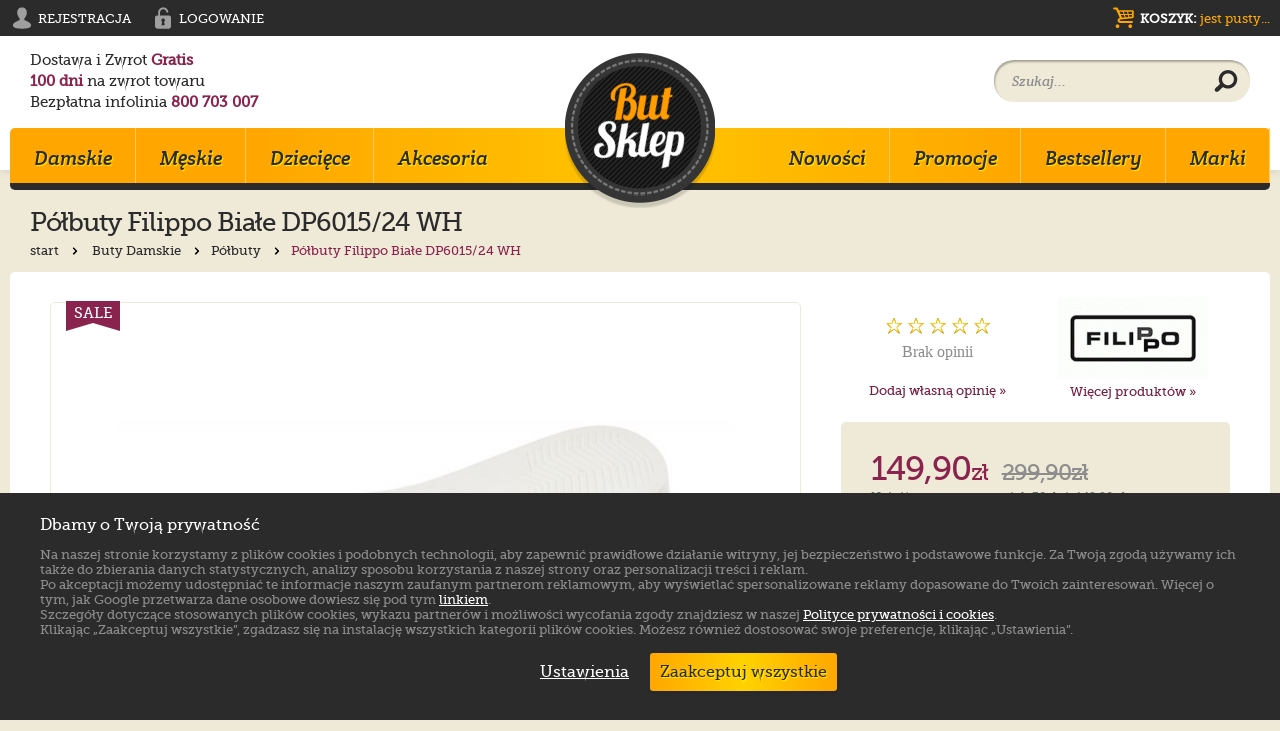

--- FILE ---
content_type: text/html; charset=UTF-8
request_url: https://www.butsklep.pl/polbuty-filippo-biale-dp6015-24-wh-237588-p
body_size: 15317
content:
<!DOCTYPE HTML>
<html class="no-js" lang="pl">
<head>
	<meta http-equiv="X-UA-Compatible" content="IE=Edge">
	<title>Półbuty Filippo Białe DP6015/24 WH w ButSklep.pl</title>
    <meta http-equiv="content-type" content="text/html; charset=utf-8">
    <meta name="robots" content="index, follow">
	<meta name="copyright" content="&copy; ButSklep.pl - Wszelkie prawa zastrzeżone">
	<meta name="description" lang="pl" content="Półbuty Filippo Białe DP6015/24 WH. Darmowa przesyłka w dwie strony. 100 dni na zwrot. Bezpłatna infolinia: 800 703 007. Zapraszamy :)">
	<meta name="keywords" lang="pl" content="Półbuty,Filippo,Białe DP6015/24 WH,Biały,DP6015/24 WH ">
    <meta id="viewport" name="viewport" content="width=device-width, initial-scale=1.0" />
    <meta name="facebook-domain-verification" content="jjgq6kzmd8d4nflf9nipuy3cjwqdbl" />
    <link rel="shortcut icon" href="/favicon.ico">
	<link rel="stylesheet" href="/styles/main.min.css?46">
    <script src="/scripts/jquery-1.11.2.min.js" ></script>
    <link rel="preload" href="/fonts/creteround-italic-webfont.woff2" as="font" crossorigin />
    <link rel="preload" href="/fonts/museo_slab-webfont.woff2" as="font" crossorigin />
    <link rel="manifest" href="/manifest.json" />
		
<meta property="og:title" content="Półbuty Filippo Białe DP6015/24 WH">
<meta property="og:type" content="product">
<meta property="og:url" content="https://www.butsklep.pl/polbuty-filippo-biale-dp6015-24-wh-237588-p">
<meta property="og:image" content="https://www.butsklep.pl/files/sc_images/product/full_img_261929.jpg">
<meta property="product:price:amount" content="149.90">
<meta property="product:price:currency" content="PLN">
<meta property="product:availability" content="out of stock">
<meta property="product:retailer_item_id" content="FO87-a">
<meta property="og:site_name" content="ButSklep.pl">
<meta property="fb:app_id" content="192946487555752">
<meta property="og:description" content="Półbuty Filippo Białe DP6015/24 WH. Darmowa przesyłka w dwie strony. 100 dni na zwrot. Bezpłatna infolinia: 800 703 007. Zapraszamy :)">
<meta property="og:email" content="butsklep@butsklep.pl">
<meta property="og:phone_number" content="800 703 007">

</head>
<body>
 
<script>
(function() {
  window.sendMetaEvents = function(events) {
    const url = '/index.php?module=ScCatalog&controller=Meta_Collect';
    const body = JSON.stringify({ events });
    if (navigator.sendBeacon) {
      navigator.sendBeacon(url, new Blob([body], {type: 'application/json'}));
      return;
    }
    fetch(url, {
      method: 'POST',
      headers: {'Content-Type': 'application/json'},
      body,
      keepalive: true,
      credentials: 'include'
    }).catch(()=>{});
  };
})();
</script>
<script type="text/javascript">
dataLayer = [];
dataLayer.push({ ecommerce: null });  // Clear the previous ecommerce object.
dataLayer.push({
  event: "view_item",
  ecommerce: {
         currency: "PLN", 
    value: 149.90,
    items: [
    {
        item_id: "FO87-a",
        item_name: "Półbuty Filippo Białe DP6015/24 WH (FO87-a)",
        item_category: "Półbuty",
        item_variant: "FO87-a00",
        price: 149.90,
            }]
  }
});
</script>
<script type="text/javascript">

var google_tag_params = {

    'ecomm_prodid': 'FO87-a',
    'ecomm_item_group_id': 'FO87-a',
    'pname': 'Filippo Białe DP6015/24 WH (FO87-a)',
    'pcat': 'Półbuty',
    'pvalue': 149.90,
    'ecomm_pagetype' :'product',
    'quantity': 1

}
dataLayer.push({
    'google_tag_params': window.google_tag_params
});

</script>

<script type="text/javascript"> 
var upsParams = upsParams || []; 
upsParams.push(['action','view']); 
upsParams.push(['user', '']); 
upsParams.push(['product', 'FO87-a']); 
upsParams.push(['execute']); 
</script>

 
<script>
if (typeof window.metaSent === 'undefined') {
  const now = Math.floor(Date.now() / 1000);
  const pageView = {
    event_name: 'PageView',
    event_time: now,
    event_id: (crypto.randomUUID ? crypto.randomUUID() : String(Math.random()).slice(2)),
    event_source_url: location.href
  };
  const viewContent = {
    event_name: 'ViewContent',
    event_time: now,
    event_id: (crypto.randomUUID ? crypto.randomUUID() : String(Math.random()).slice(2)),
    event_source_url: location.href,
    custom_data: {
      content_ids: ['FO87-a'],
      content_type: 'product',
      value: 149.90,
      currency: 'PLN'
    }
  };
  window.sendMetaEvents([pageView, viewContent]);
  window.metaSent = true;
}
</script>

<script type="text/javascript"> 
ylData = window.ylData = window.ylData || [];
ylData.push({ 'product': { 'products': ['FO87-a'] } });
</script>
  
<script>
  window.dataLayer = window.dataLayer || [];
  function gtag(){dataLayer.push(arguments);}
  // Set default consent to 'denied' as a placeholder
  // Determine actual values based on your own requirements
  gtag('consent', 'default', {
    'ad_storage': 'denied',
    'ad_user_data': 'denied',
    'ad_personalization': 'denied',
    'analytics_storage': 'denied'
  });
</script>

<noscript><iframe src="//www.googletagmanager.com/ns.html?id=GTM-MVMS9B"
height="0" width="0" style="display:none;visibility:hidden"></iframe></noscript>
<script>(function(w,d,s,l,i){w[l]=w[l]||[];w[l].push({'gtm.start':
new Date().getTime(),event:'gtm.js'});var f=d.getElementsByTagName(s)[0],
j=d.createElement(s),dl=l!='dataLayer'?'&l='+l:'';j.async=true;j.src=
'//www.googletagmanager.com/gtm.js?id='+i+dl;f.parentNode.insertBefore(j,f);
})(window,document,'script','dataLayer','GTM-MVMS9B');</script>
 
<script>
if (typeof window.metaSent === 'undefined') {
  const now = Math.floor(Date.now() / 1000);
  const pageView = {
    event_name: 'PageView',
    event_time: now,
    event_id: (crypto.randomUUID ? crypto.randomUUID() : String(Math.random()).slice(2)),
    event_source_url: location.href
  };
  window.sendMetaEvents([pageView]);
  window.metaSent = true;
}
</script>

<script type="text/javascript">
(function() {
    var _qS = document.createElement('script');
    _qS.type = 'text/javascript';
    _qS.async = true;
    _qS.src = 'https://qjs.c76f162c3e5cacb4.butsklep.pl/qjs/c76f162c3e5cacb4.js';
    (document.getElementsByTagName('head')[0]||document.getElementsByTagName('body')[0]).appendChild(_qS);
})();
</script>


<header id="site-header">
            
    <div class="wrap-full">
    <div id="header-black-stripe">
        <div class="wrap">
            <ul id="login-register">
    <li>
        <a href="/rejestracja">
            <i>
<svg width="24px" height="24px" viewBox="0 0 24 24"><path fill="#010101" d="M15.56,14.593c-1.077-0.352-1.271-0.871-1.267-1.629c0.002-0.379,0.191-0.605,0.318-0.747c0.125-0.143,1.063-1.402,1.393-2.153c0.531-1.032,0.807-2.24,0.822-3.39v0l0,0c0-0.033,0-0.066,0-0.1c0-2.867-1.616-5.191-4.827-5.191c-3.211,0-4.827,2.324-4.827,5.191c0,0.033,0,0.066,0.001,0.1h0l0,0c0.015,1.149,0.291,2.357,0.821,3.39c0.331,0.751,1.267,2.01,1.393,2.153c0.127,0.142,0.316,0.368,0.318,0.747c0.004,0.758-0.189,1.277-1.267,1.629c-1.077,0.35-5.471,2.386-5.471,4.379s0.912,2.724,4.141,3.354C10.071,22.762,12,22.622,12,22.622s1.928,0.141,4.89-0.295c3.229-0.631,4.142-1.361,4.142-3.354S16.637,14.943,15.56,14.593z"/></svg>
            </i>
            <span>Rejestracja</span>
        </a>
    </li>
    <li>
        <a href="/logowanie">
            <i>
<svg width="24px" height="24px" viewBox="0 0 24 24"><path fill="none" d="M18.006,9.454c-0.281,0-0.449,0-0.449,0H9.035V6.417c0-1.765,1.435-3.2,3.198-3.2c1.764,0,3.199,1.435,3.199,3.2h1.859c0-2.791-2.269-5.06-5.059-5.06c-2.79,0-5.058,2.269-5.058,5.06V9.45H6.442c0,0,0.056,0.004-0.224,0.004c-0.295,0-2.242,0.344-2.242,2.078v8.798c0,1.851,2.191,2.313,2.242,2.313h11.675c0.053,0,2.131-0.229,2.131-2.313v-8.685C20.024,9.682,18.057,9.454,18.006,9.454z M13.781,19.205h-3.32l0.688-3.388c-0.492-0.328-0.821-0.901-0.821-1.552c0-1.017,0.8-1.844,1.79-1.844c0.985,0,1.79,0.827,1.79,1.844c0,0.65-0.33,1.222-0.823,1.552L13.781,19.205z"/></svg>
            </i>
            <span>Logowanie</span>
        </a>
    </li>
</ul>
            <a href="/koszyk" id="cart">
    <i>
<svg width="24px" height="24px" viewBox="0 0 24 24">
<g>
    <path fill="none" d="M20.352,4.168c0.902,0,1.321,0.541,1.321,1.201v5.617c0,0.631-0.479,1.141-1.11,1.202l-12.134,1.35c-0.991,0.121-1.111,1.414,0.06,1.414h11.503c1.321,0,1.321,1.951,0,1.951H8.249c-2.643,0-3.634-2.914-1.562-4.446l1.051-0.78l-3.724-8.14H2.182c-1.412,0-1.412-2.162,0-2.162h2.132c1.081,0,1.382,0.511,1.712,1.292l0.751,1.501H20.352z M7.408,20.206c0,1.021-0.811,1.863-1.893,1.863c-1.021,0-1.862-0.842-1.862-1.863c0-1.051,0.841-1.891,1.862-1.891C6.597,18.315,7.408,19.155,7.408,20.206z M8.489,7.893h3.033L10.862,5.85H7.558L8.489,7.893z M12.574,11.407l-0.781-2.433H8.939l1.232,2.673L12.574,11.407z M11.943,5.85l0.631,2.042h2.974l-0.48-2.042H11.943z M16.328,11.016l-0.6-2.042h-2.854l0.751,2.313L16.328,11.016z M20.022,5.85h-3.874l0.451,2.042h3.423V5.85z M20.113,20.206c0,1.021-0.812,1.863-1.862,1.863c-1.052,0-1.893-0.842-1.893-1.863c0-1.051,0.841-1.891,1.893-1.891C19.301,18.315,20.113,19.155,20.113,20.206z M20.022,8.974h-3.184l0.481,1.893l2.702-0.271V8.974z"/>
</g>
</svg>
    </i>
    <span><b>Koszyk:</b>  jest pusty...</span>
</a>
        </div>
    </div>
</div>
    <div class="wrap" id="wrap-i">
        <ul id="header-info">
            <li>Dostawa i Zwrot <strong>Gratis</strong></li>
            <li><strong>100 dni</strong> na zwrot towaru</li>
            <li>Bezpłatna infolinia <strong>800 703 007</strong></li>
        </ul>
        <div class="bs-logo">
            <a href="/" title="Markowe buty damskie, męskie i dla dzieci - sklep internetowy ButSklep.pl">
                <img src="/images/logo_butsklep.png" alt="Markowe buty damskie, męskie i dla dzieci - sklep internetowy ButSklep.pl"/> 
                            </a>
        </div>
        <div id="main-search">
            <form action="/wyszukiwanie" method="get">
                <input id="main-search-input" type="text" placeholder="Szukaj..." name="q">
                <button aria-label="Wyszukaj produkt" id="main-search-button">
                    <i>
<svg width="24px" height="24px" viewBox="0 0 24 24">
<path d="M13.992,1.083c-5.114,0-9.258,4.145-9.258,9.257c0,1.694,0.456,3.282,1.25,4.647l-4.603,4.262c-0.839,0.84-0.839,2.201,0,3.039c0.839,0.84,2.2,0.84,3.039,0l4.526-4.184c1.451,0.943,3.184,1.492,5.045,1.492c5.112,0,9.257-4.145,9.257-9.256C23.249,5.227,19.104,1.083,13.992,1.083z M13.992,16.237c-3.257,0-5.898-2.639-5.898-5.897c0-3.257,2.641-5.898,5.898-5.898c3.257,0,5.898,2.641,5.898,5.898C19.89,13.598,17.249,16.237,13.992,16.237z"/>
</svg>
                    </i>
                </button>
            </form>
        </div>
    </div>
    <div class="wrap">
    <div id="main-nav-wrap">
        <nav id="main-nav">
            <div id="main-nav-bar" class="border-r5">
                <a id="mobile-nav-icon" href="#" aria-label="Rozwiń menu">
                    <i>
<svg width="33px" height="28px" viewBox="0 0 33 28" >
<path d="M4.417,11.352c-1.433,0-2.594,1.161-2.593,2.592c-0.001,1.433,1.16,2.593,2.593,2.593h24.167c1.432,0,2.592-1.16,2.592-2.593s-1.16-2.592-2.592-2.592H4.417z"/>
<path d="M4.417,1.722c-1.434,0-2.594,1.161-2.593,2.593C1.823,5.748,2.983,6.907,4.417,6.907h24.166c1.433,0,2.593-1.16,2.593-2.592s-1.16-2.593-2.593-2.593H4.417z"/>
<path d="M4.417,20.981c-1.434,0-2.594,1.161-2.593,2.593c-0.001,1.433,1.159,2.592,2.593,2.592h24.166c1.433,0,2.593-1.159,2.593-2.592c0-1.434-1.16-2.593-2.593-2.593H4.417z"/>
</svg>
                    </i>
                                    </a>
                <a href="/logowanie" id="mobile-account" class="mobile-nav-bar-icon" aria-label="Zaloguj się">
                    <i>
<svg width="30px" height="30px" viewBox="0 0 24 24"><path fill="#2b2b2b" d="M15.56,14.593c-1.077-0.352-1.271-0.871-1.267-1.629c0.002-0.379,0.191-0.605,0.318-0.747c0.125-0.143,1.063-1.402,1.393-2.153c0.531-1.032,0.807-2.24,0.822-3.39v0l0,0c0-0.033,0-0.066,0-0.1c0-2.867-1.616-5.191-4.827-5.191c-3.211,0-4.827,2.324-4.827,5.191c0,0.033,0,0.066,0.001,0.1h0l0,0c0.015,1.149,0.291,2.357,0.821,3.39c0.331,0.751,1.267,2.01,1.393,2.153c0.127,0.142,0.316,0.368,0.318,0.747c0.004,0.758-0.189,1.277-1.267,1.629c-1.077,0.35-5.471,2.386-5.471,4.379s0.912,2.724,4.141,3.354C10.071,22.762,12,22.622,12,22.622s1.928,0.141,4.89-0.295c3.229-0.631,4.142-1.361,4.142-3.354S16.637,14.943,15.56,14.593z"/></svg>
                    </i>
                </a>
                <a id="show-search" class="mobile-nav-bar-icon">
                    <i>
<svg width="30px" height="30px" viewBox="0 0 24 24">
<path fill="#2b2b2b" d="M13.992,1.083c-5.114,0-9.258,4.145-9.258,9.257c0,1.694,0.456,3.282,1.25,4.647l-4.603,4.262c-0.839,0.84-0.839,2.201,0,3.039c0.839,0.84,2.2,0.84,3.039,0l4.526-4.184c1.451,0.943,3.184,1.492,5.045,1.492c5.112,0,9.257-4.145,9.257-9.256C23.249,5.227,19.104,1.083,13.992,1.083z M13.992,16.237c-3.257,0-5.898-2.639-5.898-5.897c0-3.257,2.641-5.898,5.898-5.898c3.257,0,5.898,2.641,5.898,5.898C19.89,13.598,17.249,16.237,13.992,16.237z"/>
</svg>
                    </i>
                </a>
                <a href="/koszyk" id="mobile-basket" class="mobile-nav-bar-icon" aria-label="Koszyk">
                    <i>
<svg width="32px" height="32px" viewBox="0 0 24 24">
<g>
    <path fill="#2b2b2b" d="M20.352,4.168c0.902,0,1.321,0.541,1.321,1.201v5.617c0,0.631-0.479,1.141-1.11,1.202l-12.134,1.35c-0.991,0.121-1.111,1.414,0.06,1.414h11.503c1.321,0,1.321,1.951,0,1.951H8.249c-2.643,0-3.634-2.914-1.562-4.446l1.051-0.78l-3.724-8.14H2.182c-1.412,0-1.412-2.162,0-2.162h2.132c1.081,0,1.382,0.511,1.712,1.292l0.751,1.501H20.352z M7.408,20.206c0,1.021-0.811,1.863-1.893,1.863c-1.021,0-1.862-0.842-1.862-1.863c0-1.051,0.841-1.891,1.862-1.891C6.597,18.315,7.408,19.155,7.408,20.206z M8.489,7.893h3.033L10.862,5.85H7.558L8.489,7.893z M12.574,11.407l-0.781-2.433H8.939l1.232,2.673L12.574,11.407z M11.943,5.85l0.631,2.042h2.974l-0.48-2.042H11.943z M16.328,11.016l-0.6-2.042h-2.854l0.751,2.313L16.328,11.016z M20.022,5.85h-3.874l0.451,2.042h3.423V5.85z M20.113,20.206c0,1.021-0.812,1.863-1.862,1.863c-1.052,0-1.893-0.842-1.893-1.863c0-1.051,0.841-1.891,1.893-1.891C19.301,18.315,20.113,19.155,20.113,20.206z M20.022,8.974h-3.184l0.481,1.893l2.702-0.271V8.974z"/>
</g>
</svg>
                    </i>
                                    </a>
            </div>

            <ul id="main-nav-left">
            
            <li class="mobile-nav-add" id="mobile-search">
            <form action="/wyszukiwanie" method="get">
                <input type="text" placeholder="Szukaj..." name="q">
                <button id="mobile-search-button">
                    <i>
<svg width="24px" height="24px" viewBox="0 0 24 24">
<path d="M13.992,1.083c-5.114,0-9.258,4.145-9.258,9.257c0,1.694,0.456,3.282,1.25,4.647l-4.603,4.262c-0.839,0.84-0.839,2.201,0,3.039c0.839,0.84,2.2,0.84,3.039,0l4.526-4.184c1.451,0.943,3.184,1.492,5.045,1.492c5.112,0,9.257-4.145,9.257-9.256C23.249,5.227,19.104,1.083,13.992,1.083z M13.992,16.237c-3.257,0-5.898-2.639-5.898-5.897c0-3.257,2.641-5.898,5.898-5.898c3.257,0,5.898,2.641,5.898,5.898C19.89,13.598,17.249,16.237,13.992,16.237z"></path>
</svg>
                    </i>
                </button>
            </form>
            </li>
            <li class="mobile-nav-add">
                <a href="/kontakt" class="nav-level-1">Kontakt</a>
            </li>
            <li>
                <a href="/damskie-2-k" class="nav-level-1">Damskie<i><svg width="6px" height="11px" viewBox="0 0 6 11" ><polygon fill="#FAA61A" points="6,5.5 0,0 0,11 "/></svg></i></a>
                <div class="subnav-wrap">
                    <div class="subnav">
                        <div class="subnav-section">
                            <h4 class="nav-level-2">Buty Damskie</h4>
                            <ul class="nav-list">
								<li><a href="/botki-189-k">Botki</a></li>
								<li><a href="/na-obcasie-191-k">Na Obcasie</a></li>
								<li><a href="/kozaki-16-k">Kozaki</a></li>
								<li><a href="/klapki-17-k">Klapki</a></li>
								<li><a href="/glany-190-k">Glany</a></li>
								<li><a href="/sportowe-3-k">Sportowe</a></li>
								<li><a href="/trapery-214-k">Trapery</a></li>
								<li><a href="/polbuty-60-k">Półbuty</a></li>
								<li><a href="/trampki-192-k">Trampki</a></li>
								<li><a href="/sandaly-58-k">Sandały</a></li>
                            </ul>
                        </div>
                        <div class="subnav-section">
                            <h4 class="nav-level-2">Popularne marki</h4>
                            <ul class="nav-list">
								<li><a href="/buty_emu_australia">EMU Australia</a></li>
								<li><a href="/buty_moon_boot">Moon Boot</a></li>
								<li><a href="/buty_blundstone">Blundstone</a></li>
								<li><a href="/buty_maciejka">Maciejka</a></li>
								<li><a href="/buty_ugg">UGG</a></li>
								<li><a href="/buty_birkenstock">Birkenstock</a></li>
								<li><a href="/buty_rylko">Ryłko</a></li>
								<li><a href="/buty_dr._martens">Dr. Martens</a></li>
								<li><a href="/buty_converse">Converse</a></li>
								<li><a href="/buty_rieker">Rieker</a></li>
                            </ul>
                        </div>
                        <div class="subnav-section">
                            <h4 class="nav-level-2">Kolekcja</h4>
                            <ul class="nav-list">
								<li><a href="/converse-all-star-80-k">Converse All Star</a></li>
								<li><a href="/new-balance-574-222-k">New Balance 574</a></li>
								<li><a href="/adidas-originals-77-k">adidas Originals</a></li>
								<li><a href="/nike-air-force-219-k">Nike Air Force</a></li>
								<li><a href="/adidas-neo-233-k">adidas NEO</a></li>
								<li><a href="/vans-authentic-226-k">Vans Authentic</a></li>
								<li><a href="/adidas-zx-flux-232-k">adidas ZX Flux</a></li>
								<li><a href="/reebok-classic-78-k">Reebok Classic</a></li>
								<li><a href="/adidas-superstar-231-k">adidas Superstar</a></li>
								<li><a href="/nike-air-max-81-k">Nike Air Max</a></li>
                            </ul>
                        </div>
                        <div class="subnav-section">
                            <h4 class="nav-level-2">Styl</h4>
                            <ul class="nav-list">
								<li><a href="/sportowy-207-k">Sportowy</a></li>
								<li><a href="/klasyczny-87-k">Klasyczny</a></li>
								<li><a href="/wygodny-211-k">Wygodny</a></li>
								<li><a href="/mlodziezowy-204-k">Młodzieżowy</a></li>
								<li><a href="/elegancki-85-k">Elegancki</a></li>
								<li><a href="/rockowy-208-k">Rockowy</a></li>
								<li><a href="/skate-90-k">Skate</a></li>
                            </ul>
                        </div>
                        <div class="special-links">
                            <ul>
								<li><a href="/damskie-2-k/promocje">Promocje</a></li>
								<li><a href="/damskie-2-k/nowosci">Nowości</a></li>
								<li><a href="/damskie-2-k/bestsellery">Bestsellery</a></li>
                            </ul>
                        </div>
                    </div>
                </div>
            </li>

            <li>
                <a href="/meskie-6-k" class="nav-level-1">Męskie<i><svg width="6px" height="11px" viewBox="0 0 6 11" ><polygon fill="#FAA61A" points="6,5.5 0,0 0,11 "/></svg></i></a>
                <div class="subnav-wrap">
                    <div class="subnav">
                        <div class="subnav-section">
                            <h4 class="nav-level-2">Buty Męskie</h4>
                            <ul class="nav-list">
								<li><a href="/sztyblety-216-k">Sztyblety</a></li>
								<li><a href="/sportowe-8-k">Sportowe</a></li>
								<li><a href="/trapery-217-k">Trapery</a></li>
								<li><a href="/glany-202-k">Glany</a></li>
								<li><a href="/polbuty-13-k">Półbuty</a></li>
								<li><a href="/klapki-25-k">Klapki</a></li>
								<li><a href="/trampki-203-k">Trampki</a></li>
								<li><a href="/sandaly-47-k">Sandały</a></li>
                            </ul>
                        </div>
                        <div class="subnav-section">
                            <h4 class="nav-level-2">Popularne marki</h4>
                            <ul class="nav-list">
								<li><a href="/buty_blundstone">Blundstone</a></li>
								<li><a href="/buty_dr._martens">Dr. Martens</a></li>
								<li><a href="/buty_birkenstock">Birkenstock</a></li>
								<li><a href="/buty_converse">Converse</a></li>
								<li><a href="/buty_timberland">Timberland</a></li>
								<li><a href="/buty_ugg">UGG</a></li>
								<li><a href="/buty_wojas">Wojas</a></li>
								<li><a href="/buty_salomon">Salomon</a></li>
								<li><a href="/buty_rieker">Rieker</a></li>
								<li><a href="/buty_tommy_hilfiger">Tommy Hilfiger</a></li>
                            </ul>
                        </div>
                        <div class="subnav-section">
                            <h4 class="nav-level-2">Kolekcja</h4>
                            <ul class="nav-list">
								<li><a href="/adidas-originals-77-k">adidas Originals</a></li>
								<li><a href="/new-balance-574-222-k">New Balance 574</a></li>
								<li><a href="/crocs-crocband-220-k">Crocs Crocband</a></li>
								<li><a href="/adidas-zx-flux-232-k">adidas ZX Flux</a></li>
								<li><a href="/adidas-neo-233-k">adidas NEO</a></li>
								<li><a href="/nike-air-force-219-k">Nike Air Force</a></li>
								<li><a href="/nike-air-max-81-k">Nike Air Max</a></li>
								<li><a href="/reebok-classic-78-k">Reebok Classic</a></li>
								<li><a href="/converse-all-star-80-k">Converse All Star</a></li>
								<li><a href="/puma-motorsport-79-k">Puma Motorsport</a></li>
                            </ul>
                        </div>
                        <div class="subnav-section">
                            <h4 class="nav-level-2">Styl</h4>
                            <ul class="nav-list">
								<li><a href="/sportowy-207-k">Sportowy</a></li>
								<li><a href="/klasyczny-87-k">Klasyczny</a></li>
								<li><a href="/wygodny-211-k">Wygodny</a></li>
								<li><a href="/mlodziezowy-204-k">Młodzieżowy</a></li>
								<li><a href="/elegancki-85-k">Elegancki</a></li>
								<li><a href="/rockowy-208-k">Rockowy</a></li>
								<li><a href="/skate-90-k">Skate</a></li>
                            </ul>
                        </div>
                        <div class="special-links">
                            <ul>
								<li><a href="/meskie-6-k/promocje">Promocje</a></li>
								<li><a href="/meskie-6-k/nowosci">Nowości</a></li>
								<li><a href="/meskie-6-k/bestsellery">Bestsellery</a></li>
                            </ul>
                        </div>
                    </div>
                </div>
            </li>

            <li>
                <a href="/dzieciece-72-k" class="nav-level-1">Dziecięce<i><svg width="6px" height="11px" viewBox="0 0 6 11" ><polygon fill="#FAA61A" points="6,5.5 0,0 0,11 "/></svg></i></a>
                <div class="subnav-wrap">
                    <div class="subnav">
                        <div class="subnav-section">
                            <h4 class="nav-level-2">Buty Dziecięce</h4>
                            <ul class="nav-list">
								<li><a href="/kozaki-161-k">Kozaki</a></li>
								<li><a href="/trzewiki-196-k">Trzewiki</a></li>
								<li><a href="/klapki-153-k">Klapki</a></li>
								<li><a href="/trampki-197-k">Trampki</a></li>
								<li><a href="/sandalki-174-k">Sandałki</a></li>
								<li><a href="/sportowe-154-k">Sportowe</a></li>
								<li><a href="/balerinki-225-k">Balerinki</a></li>
								<li><a href="/kalosze-160-k">Kalosze</a></li>
                            </ul>
                        </div>
                        <div class="subnav-section">
                            <h4 class="nav-level-2">Popularne marki</h4>
                            <ul class="nav-list">
								<li><a href="/buty_emu_australia">EMU Australia</a></li>
								<li><a href="/buty_ugg">UGG</a></li>
								<li><a href="/buty_moon_boot">Moon Boot</a></li>
								<li><a href="/buty_geox">Geox</a></li>
								<li><a href="/buty_converse">Converse</a></li>
								<li><a href="/buty_crocs">Crocs</a></li>
								<li><a href="/buty_big_star">Big Star</a></li>
								<li><a href="/buty_tommy_hilfiger">Tommy Hilfiger</a></li>
                            </ul>
                        </div>
                        <div class="subnav-section">
                            <h4 class="nav-level-2">Kolekcja</h4>
                            <ul class="nav-list">
								<li><a href="/crocs-crocband-220-k">Crocs Crocband</a></li>
								<li><a href="/converse-all-star-80-k">Converse All Star</a></li>
								<li><a href="/adidas-originals-77-k">adidas Originals</a></li>
								<li><a href="/new-balance-574-222-k">New Balance 574</a></li>
								<li><a href="/new-balance-410-230-k">New Balance 410</a></li>
								<li><a href="/nike-air-max-81-k">Nike Air Max</a></li>
								<li><a href="/puma-motorsport-79-k">Puma Motorsport</a></li>
                            </ul>
                        </div>
                        <div class="subnav-section">
                            <h4 class="nav-level-2">Styl</h4>
                            <ul class="nav-list">
								<li><a href="/sportowy-207-k">Sportowy</a></li>
								<li><a href="/klasyczny-87-k">Klasyczny</a></li>
								<li><a href="/wygodny-211-k">Wygodny</a></li>
								<li><a href="/mlodziezowy-204-k">Młodzieżowy</a></li>
								<li><a href="/elegancki-85-k">Elegancki</a></li>
								<li><a href="/rockowy-208-k">Rockowy</a></li>
								<li><a href="/skate-90-k">Skate</a></li>
                            </ul>
                        </div>
                        <div class="special-links">
                            <ul>
								<li><a href="/dzieciece-72-k/promocje">Promocje</a></li>
								<li><a href="/dzieciece-72-k/nowosci">Nowości</a></li>
								<li><a href="/dzieciece-72-k/bestsellery">Bestsellery</a></li>
                            </ul>
                        </div>
                    </div>
                </div>
            </li>
            <li class="hide-el">
                <a href="/akcesoria-50-k">Akcesoria</a>
            </li>
            </ul>
            <ul id="main-nav-right">
                <li><a href="/nowosci" >Nowości</a></li>
                <li><a href="/promocje" >Promocje</a></li>
    			<li class="hide-el"><a href="/bestsellery" >Bestsellery</a></li>
    			<li><a href="/marki" >Marki</a></li>
            <li class="mobile-nav-add">
                <a href="/logowanie" class="nav-level-1">Moje Konto</a>
            </li>
            </ul>
        </nav>
    </div> 
</div>
</header>

<div class="wrap nav-padding" role="main">
<div id="product-page">
    <div itemscope itemtype="http://schema.org/Product">
        <div class="page-header rel">
    		<h1>Półbuty <span itemprop="brand" class="clear">Filippo</span> <span itemprop="name" class="clear">Białe DP6015/24 WH</span></h1>
                    <div class="breadcrumbs">
        <a href="/">start
    <i><svg width="24px" height="24px" viewBox="0 0 24 24"><path d="M17.997,10.564L18,10.561l-0.101-0.102l0,0l0,0L9.394,1.956c-0.881-0.882-2.309-0.882-3.19,0c-0.882,0.88-0.882,2.309,0,3.189l6.909,6.909l-7.011,7.011c-0.88,0.882-0.88,2.31,0,3.191c0.882,0.881,2.311,0.881,3.19,0l8.607-8.607C18.747,12.804,18.778,11.451,17.997,10.564z"/></svg></i>
    </a>
            <a href="/damskie-2-k">Buty Damskie
    <i><svg width="24px" height="24px" viewBox="0 0 24 24"><path d="M17.997,10.564L18,10.561l-0.101-0.102l0,0l0,0L9.394,1.956c-0.881-0.882-2.309-0.882-3.19,0c-0.882,0.88-0.882,2.309,0,3.189l6.909,6.909l-7.011,7.011c-0.88,0.882-0.88,2.31,0,3.191c0.882,0.881,2.311,0.881,3.19,0l8.607-8.607C18.747,12.804,18.778,11.451,17.997,10.564z"/></svg></i>
    </a>
            <a href="/polbuty-60-k">Półbuty
    <i><svg width="24px" height="24px" viewBox="0 0 24 24"><path d="M17.997,10.564L18,10.561l-0.101-0.102l0,0l0,0L9.394,1.956c-0.881-0.882-2.309-0.882-3.19,0c-0.882,0.88-0.882,2.309,0,3.189l6.909,6.909l-7.011,7.011c-0.88,0.882-0.88,2.31,0,3.191c0.882,0.881,2.311,0.881,3.19,0l8.607-8.607C18.747,12.804,18.778,11.451,17.997,10.564z"/></svg></i>
    </a>
            <strong>Półbuty Filippo Białe DP6015/24 WH</strong>
    <a href="javascript:history.go(-1)"  class="breadcrumbs-back">
    <i><svg width="24px" height="24px" viewBox="0 0 24 24"><path d="M6.004,13.648l-0.003,0.003l0.101,0.102l0,0l0,0l8.505,8.503c0.881,0.882,2.309,0.882,3.19,0c0.882-0.88,0.882-2.309,0-3.188l-6.909-6.91l7.011-7.011c0.881-0.882,0.881-2.31,0-3.191c-0.882-0.881-2.311-0.881-3.19,0l-8.606,8.607C5.254,11.408,5.223,12.761,6.004,13.648z"/></svg></i>
    Powrót
    </a>
</div>
        </div>
        
        <section class="page-section border-r5" id="product-section">
            
            <div class="left border-r5">
                            <div class="flags-wrap">
                    <span class="promo">SALE</span>                                                        </div>
                                <div id="product-main-slider-wrap">
                    <div id="product-main-slider" class="zoom-gallery">
                        <div class="item"><a href="/files/sc_images/product/full_img_261929.jpg" data-pswp-width="1200" data-pswp-height="1200"><img class="lazyOwl" data-src="/files/sc_images/product/full_img_261929.jpg" alt="Półbuty Filippo Białe DP6015/24 WH"></a></div>
                        <div class="item"><a href="/files/sc_images/product/full_img_261923.jpg" data-pswp-width="1200" data-pswp-height="1200"><img class="lazyOwl" data-src="/files/sc_images/product/full_img_261923.jpg" alt="Półbuty Filippo Białe DP6015/24 WH"></a></div>
                        <div class="item"><a href="/files/sc_images/product/full_img_261924.jpg" data-pswp-width="1200" data-pswp-height="1200"><img class="lazyOwl" data-src="/files/sc_images/product/full_img_261924.jpg" alt="Półbuty Filippo Białe DP6015/24 WH"></a></div>
                        <div class="item"><a href="/files/sc_images/product/full_img_261925.jpg" data-pswp-width="1200" data-pswp-height="1200"><img class="lazyOwl" data-src="/files/sc_images/product/full_img_261925.jpg" alt="Półbuty Filippo Białe DP6015/24 WH"></a></div>
                        <div class="item"><a href="/files/sc_images/product/full_img_261926.jpg" data-pswp-width="1200" data-pswp-height="1200"><img class="lazyOwl" data-src="/files/sc_images/product/full_img_261926.jpg" alt="Półbuty Filippo Białe DP6015/24 WH"></a></div>
                        <div class="item"><a href="/files/sc_images/product/full_img_261927.jpg" data-pswp-width="1200" data-pswp-height="1200"><img class="lazyOwl" data-src="/files/sc_images/product/full_img_261927.jpg" alt="Półbuty Filippo Białe DP6015/24 WH"></a></div>
                        <div class="item"><a href="/files/sc_images/product/full_img_261928.jpg" data-pswp-width="1200" data-pswp-height="1200"><img class="lazyOwl" data-src="/files/sc_images/product/full_img_261928.jpg" alt="Półbuty Filippo Białe DP6015/24 WH"></a></div>
                        <div class="item"><a href="/files/sc_images/product/full_img_261922.jpg" data-pswp-width="1200" data-pswp-height="1200"><img class="lazyOwl" data-src="/files/sc_images/product/full_img_261922.jpg" alt="Półbuty Filippo Białe DP6015/24 WH"></a></div>
                    </div>
                                        <div class="owl-arrows" id="main-arrows">
                        <div class="prev">
                            <i>
                            <svg width="24px" height="24px" viewBox="0 0 24 24" ><path d="M6.004,13.648l-0.003,0.003l0.101,0.102l0,0l0,0l8.505,8.503c0.881,0.882,2.309,0.882,3.19,0c0.882-0.88,0.882-2.309,0-3.188l-6.909-6.91l7.011-7.011c0.881-0.882,0.881-2.31,0-3.191c-0.882-0.881-2.311-0.881-3.19,0l-8.606,8.607C5.254,11.408,5.223,12.761,6.004,13.648z"/></svg>
                                                        </i>
                        </div>
                        <div class="next">
                            <i>
                            <svg width="24px" height="24px" viewBox="0 0 24 24" ><path d="M17.997,10.564L18,10.561l-0.101-0.102l0,0l0,0L9.394,1.956c-0.881-0.882-2.309-0.882-3.19,0c-0.882,0.88-0.882,2.309,0,3.189l6.909,6.909l-7.011,7.011c-0.88,0.882-0.88,2.31,0,3.191c0.882,0.881,2.311,0.881,3.19,0l8.607-8.607C18.747,12.804,18.778,11.451,17.997,10.564z"/></svg>
                                                        </i>
                        </div>
                    </div>
                                    </div>
                                <div id="product-thumb-slider-wrap">
                    <div id="product-thumb-slider">
                        <div class="item"><a href="#"><img class="lazyOwl" data-src="/files/sc_images/product/mini_img_261929.jpg" src="[data-uri]" alt="Półbuty Filippo Białe DP6015/24 WH - małe zdjęcie"></a></div>
                        <div class="item"><a href="#"><img class="lazyOwl" data-src="/files/sc_images/product/mini_img_261923.jpg" src="[data-uri]" alt="Półbuty Filippo Białe DP6015/24 WH - małe zdjęcie"></a></div>
                        <div class="item"><a href="#"><img class="lazyOwl" data-src="/files/sc_images/product/mini_img_261924.jpg" src="[data-uri]" alt="Półbuty Filippo Białe DP6015/24 WH - małe zdjęcie"></a></div>
                        <div class="item"><a href="#"><img class="lazyOwl" data-src="/files/sc_images/product/mini_img_261925.jpg" src="[data-uri]" alt="Półbuty Filippo Białe DP6015/24 WH - małe zdjęcie"></a></div>
                        <div class="item"><a href="#"><img class="lazyOwl" data-src="/files/sc_images/product/mini_img_261926.jpg" src="[data-uri]" alt="Półbuty Filippo Białe DP6015/24 WH - małe zdjęcie"></a></div>
                        <div class="item"><a href="#"><img class="lazyOwl" data-src="/files/sc_images/product/mini_img_261927.jpg" src="[data-uri]" alt="Półbuty Filippo Białe DP6015/24 WH - małe zdjęcie"></a></div>
                        <div class="item"><a href="#"><img class="lazyOwl" data-src="/files/sc_images/product/mini_img_261928.jpg" src="[data-uri]" alt="Półbuty Filippo Białe DP6015/24 WH - małe zdjęcie"></a></div>
                        <div class="item"><a href="#"><img class="lazyOwl" data-src="/files/sc_images/product/mini_img_261922.jpg" src="[data-uri]" alt="Półbuty Filippo Białe DP6015/24 WH - małe zdjęcie"></a></div>
                    </div>
                                        <div class="owl-arrows" id="thumb-arrows">
                        <div class="prev" >
                            <i>
                            <svg width="24px" height="24px" viewBox="0 0 24 24" ><path d="M6.004,13.648l-0.003,0.003l0.101,0.102l0,0l0,0l8.505,8.503c0.881,0.882,2.309,0.882,3.19,0c0.882-0.88,0.882-2.309,0-3.188l-6.909-6.91l7.011-7.011c0.881-0.882,0.881-2.31,0-3.191c-0.882-0.881-2.311-0.881-3.19,0l-8.606,8.607C5.254,11.408,5.223,12.761,6.004,13.648z"/></svg>
                                                        </i>
                        </div>
                        <div class="next">
                            <i>
                            <svg width="24px" height="24px" viewBox="0 0 24 24" ><path d="M17.997,10.564L18,10.561l-0.101-0.102l0,0l0,0L9.394,1.956c-0.881-0.882-2.309-0.882-3.19,0c-0.882,0.88-0.882,2.309,0,3.189l6.909,6.909l-7.011,7.011c-0.88,0.882-0.88,2.31,0,3.191c0.882,0.881,2.311,0.881,3.19,0l8.607-8.607C18.747,12.804,18.778,11.451,17.997,10.564z"/></svg>
                                                        </i>
                        </div>
                    </div>
                                    </div>
                            </div>
            
            <div class="right">
                <div id="sb-wrap">
    				    				<div id="product-score">
    					<div class="stars score0"></div>
    					<div class="scoreSummary">
    					Brak opinii
    					</div>
    					<div class="scoreLink">
    					<a class="link" href="#CommentsProductForm">Dodaj własną opinię &raquo;</a>
    					</div>
    				</div>
    				
    				    				    				<div id="product-brand">
                        <a href="/buty_filippo" class="img" title="Filippo"><img alt="Filippo" src="/files/sc_images/brand/n_166/393/155/6_15/buty-filippo-logo.gif" width="150" height="82" /></a>
    					<a href="/buty_filippo" class="link">Więcej produktów &raquo;</a>
    				</div>
    				                	    			</div>
                
                <div class="product-panel border-r5">
                    <div class="product-price-wrap">
                        									
                        <div class="price regular">149,90<small>zł</small></div>
                        <div class="price old">299,90<small>zł</small></div>
                                                		
                    </div>
                                        <p class="free-delivery" style="margin-top: -22px; margin-bottom: 22px; font-size: 12px; padding-bottom:0px">Najniższa cena z ostatnich 30 dni: 149,90 zł</p>
                    <p class="free-delivery"><a href="/darmowa-dostawa-i-zwrot-a/okno" class="mfp-article-popup">Darmowa dostawa i zwrot</a></p>
                                                            <div class="unavail-info">
                        <label>Produkt niedostępny : (</label>
        				<p>Niestety..., ktoś Cię uprzedził i ten produkt nie jest już dostępny. Zawsze staramy się uzupełniać ciekawe pozycje, ale niejednokrotnie nie jest już to możliwe.</p>
        				<p>Jeżeli masz chwilkę to przejrzyj naszą ofertę, mamy trochę innych butów :)</p>
                    </div>
                </div>
                                </div>
            
            <div class="product-description">
                <div class=" header-grey border-r5">
                    Opis produktu
                </div>
                <div class="left txt">
                    <ul>
                        <li><strong>Kod produktu:</strong> <b>FO87-a</b></li>
                        <li><strong>Materiał:</strong>
                        Skóra naturalna                        </li>
                        <li><strong>Kolor:</strong>
                        Biały                        </li>
                        <li><strong>Nr katalogowy:</strong>
                        DP6015/24 WH                        </li>
                        <li><strong>Wysokość cholewy:</strong>
                        Do kostki                        </li>
                        <li><strong>Rodzaj obcasa:</strong>
                        Platforma                        </li>
                        <li><strong>Obcas (w cm):</strong>
                        4                        </li>
                        <li><strong>Zapięcie:</strong>
                        Sznurowane                        </li>
                        <li><strong style="float:left">Dane producenta:&nbsp; </strong> <a id="gpsr_show" style="cursor:pointer">Pokaż »</a>
                                                                <span id="gpsr_data" style="float:left; display:none">Pawpol Paweł Filipowicz Sp. k.<br />
                                                              Galaktyczna 32a, 80-299 Gdańsk, PL<br />
                                                              <a href="/cdn-cgi/l/email-protection" class="__cf_email__" data-cfemail="c9b9a8beb9a6a589b9a8beb9a6a5e7aaa6a4e7b9a5">[email&#160;protected]</a></span>
                        </li>
                    </ul>
                                    </div>
                <div class="right txt">
                    <ul>
<li>Sięgnij po półbuty Filippo, które będą stanowić solidną bazę Twojej stylizacji na wiosnę. </li>
<li>Cholewka buta została uszyta ze skóry naturalnej. </li>
<li>Materiał wkładki to naturalna skóra, dzięki czemu buty są komfortowe w noszeniu. </li>
<li>Specjalne otwory umieszczone po obu stronach cholewki w celu lepszej wentylacji. </li>
<li>Praktyczne wiązanie pozwala na idealne dopasowanie do stopy, zapewniając dodatkowe wsparcie i wygodę. </li>
<li>Platformowa podeszwa doda Ci parę centymetrów oraz zapewni odpowiednią przyczepność. </li>
<li>Buty Filippo staną się świetnym towarzyszem na co dzień.</li>
</ul>
                </div>
            </div>
        </section>
        <div id="prec_product1" class="prec-frame"> </div>
        <div id="prec_product2" class="prec-frame"> </div>
                                <section class="page-section border-r5" id="users-comments">
    <div class="header-grey">
        <h3>Opinie o produkcie</h3>
    </div>
    <div class="comments-wrap">
        <div id="CommentsProductList">
    <p class="empty">Ten produkt nie ma jeszcze żadnych opinii. Zachęcamy do napisania :-)</p>
        </div>
        <div id="CommentsProductForm">
            <div class="header">
                <i>
<svg width="60px" height="60px" viewBox="0 0 60 60">
<g><path fill="none" d="M41.507,25.686c0-7.992-6.096-14.36-17.189-14.36c-11.094,0-20.087,6.368-20.087,14.36c0,4.525,2.884,8.564,7.4,11.217c1.022,0.602,0.886,5.182-4.867,7.905c0,0,8.439,1.341,13.604-5.189c1.277,0.185,2.597,0.28,3.949,0.28C35.411,39.898,41.507,33.677,41.507,25.686z"/><path fill="none" d="M48.087,41.5c4.517-2.651,7.681-6.691,7.681-11.217c0-6.833-6.779-13.185-15.68-14.884c8.025,12.751,1.024,28.531-16.344,26.302c2.931,2.073,6.869,3.332,11.655,3.332c1.352,0,2.673-0.377,3.95-0.561c5.164,6.527,13.604,3.501,13.604,3.501C47.201,45.25,47.064,42.101,48.087,41.5z"/></g>
</svg>
                </i>
                <h4>Dodaj własną opinię:</h4>
            </div>
            <form class="form" id="commentForm" method="post">
                <div class="row">
                    <div class="col select">
                        <label for="score">Ocena ogólna:</label>
                        <div class="custom-select-wrap">
                            <select class="select" id="score" name="score">
                                <option value="5">5 - Ekstra!</option>
                                <option selected="selected" value="4">4 - Całkiem niezłe</option>
                                <option value="3">3 - Daje radę</option>
                                <option value="2">2 - Ujdzie w tłoku</option>
                                <option value="1">1 - Masakra</option>
                            </select>
                        </div>
                    </div>
                    <div class="col nomargin select">
                        <label for="sizeFit">Dopasowanie rozmiaru:</label>
                        <div class="custom-select-wrap">
                            <select class="select" id="sizeFit" name="sizeFit">
                                <option value="1">O cały rozmiar za małe</option>
                                <option value="2">O pół rozmiaru za małe</option>
                                <option selected="selected" value="3">Rozmiar standardowy</option>
                                <option value="4">O pół rozmiaru za duże</option>
                                <option value="5">O cały rozmiar za duże</option>
                            </select>
                        </div>
                    </div>
                </div>
                <div class="row">
                    <div class="col">
                        <label class="text" for="comName">Imię:</label>
                        <input class="text" type="text" id="comName" name="comName">
                    </div>
                    <div class="col nomargin">
                        <label class="text" for="comCity">Miejscowość (opcjonalnie):</label>
                        <input class="text" type="text" id="comCity" name="comCity">
                    </div>
                </div>
                <div class="row">
                    <label for="comComment">Twoja opinia:</label>
                    <textarea class="text" id="comComment" name="comComment"></textarea>
                </div>
                <button class="btn cta-small cta-yellow">Wyślij</button>
            </form>
        </div>
    </div>
</section>
            </div>
</div>

</div>
<div class="wrap" id="formRow">
    <section id="newsletter" class="border-r5">
        <div class="left">
            <div id="newsletter-header">
                <i>
<svg width="55.993px" height="41.996px" viewBox="0 0 55.993 41.996" >
<g id="Layer_2">
	<path d="M48.674,2.903H7.318H3.871v3.447v29.294v3.446v0.002h3.447v-0.002h41.356v0.002h3.447v-0.002v-3.446V6.351V2.903H48.674zM27.997,25.021L9.327,6.351h37.34L27.997,25.021z M19.956,20.998L7.318,33.635V8.359L19.956,20.998z M21.965,23.006l4.781,4.781c0.048,0.055,0.099,0.106,0.154,0.155l0.011,0.01h0.001c0.292,0.251,0.669,0.41,1.085,0.41s0.793-0.159,1.084-0.41h0.002l0.014-0.013c0.054-0.048,0.103-0.095,0.148-0.148l4.784-4.785l12.637,12.639H9.328L21.965,23.006z M36.039,20.997L48.674,8.359v25.276L36.039,20.997z"/>
</g>
</svg>
                </i>
                <h2>Zamów newsletter i odbierz 33 zł:</h2>
                <small>rabat dotyczy zamówień o wartości od 149 zł</small>
            </div>
        </div>
        <div class="right">
            <div id="newsletter-form">
                <form id="bottomNewsletter" action="" method="POST">
                    <input id="newsletter-name" class="yl-name" type="text" name="firstName"   placeholder="Podaj imię" title="Podaj imię">
                    <input id="newsletter-mail" class="yl-email" type="email" name="mailingSubscribeEmail" value="" placeholder="Wpisz adres e-mail" title="Wpisz adres e-mail">
                    <button id="main-search-button" aria-label="Potwierdź zapis do newslettera">
                        <span>Zapisz się</span>
                        <i><svg width="24px" height="24px" viewBox="0 0 24 24"><g><path d="M9.883,19.859L2.5,12.53l2.66-2.688l4.262,4.234l9.121-9.935l2.959,2.687L9.883,19.859z"/></g></svg></i>
                    </button>
                    <input type="hidden" name="formIdentify" id="formIdentifyController_Mailing_Subscribe" value="Controller_Mailing_Subscribe">
                </form>
            </div>
        </div>
    </section>
</div>

<div class="wrap grid-padding">
	<section id="banners">
		<div id="banner-contanct-container">
			<div id="banner-contanct" class="border-r5">
				<div class="banner-header header-contact">
					<i>
<svg width="60px" height="60px" viewBox="0 0 60 60">
<g>
	<path fill="none" d="M32.999,36.184c-1.847-2.157-3.911-4.98-5.587-8.047c-1.178-2.153-2.162-4.366-0.527-5.5L18.914,11.18c-1.729,1.512-6.386,9.366,4.577,25.579c4.458,6.595,8.642,10.419,12.205,12.558l-1.836,1.456c-0.322,0.256-0.696,0.358-1.056,0.291c-0.358-0.069-0.668-0.301-0.875-0.657l-0.415-0.721c-0.499-0.86-1.243-1.353-2.047-1.353c-0.802,0-1.547,0.492-2.046,1.353l-0.416,0.721c-0.183,0.314-0.378,0.456-0.491,0.456c-0.111,0-0.307-0.142-0.488-0.46l-0.44-0.769c-0.493-0.865-1.236-1.36-2.037-1.36c-0.8,0-1.542,0.495-2.037,1.36l-0.44,0.769c-0.181,0.318-0.375,0.46-0.488,0.46c-0.113,0-0.308-0.142-0.491-0.456l-0.416-0.721c-0.498-0.86-1.245-1.353-2.046-1.353c-0.803,0-1.549,0.492-2.046,1.353l-0.417,0.721c-0.182,0.314-0.378,0.456-0.49,0.456c-0.112,0-0.307-0.142-0.489-0.46l-0.441-0.769c-0.492-0.863-1.235-1.36-2.037-1.363c-0.002,0-0.003,0-0.006,0c-0.799,0-1.542,0.492-2.04,1.352l-0.417,0.716c-0.191,0.331-0.379,0.448-0.46,0.448H8.786c-0.081-0.001-0.266-0.125-0.447-0.462l-1.578,0.848c0.473,0.88,1.201,1.393,1.997,1.407c0.76-0.009,1.54-0.478,2.04-1.343l0.416-0.72c0.183-0.313,0.379-0.457,0.491-0.457c0.112,0.001,0.307,0.144,0.488,0.459l0.441,0.772c0.493,0.862,1.235,1.359,2.038,1.362c0.002,0,0.002,0,0.005,0c0.799,0,1.544-0.494,2.041-1.353l0.417-0.719c0.183-0.317,0.382-0.461,0.497-0.461s0.314,0.144,0.496,0.461l0.417,0.719c0.497,0.858,1.241,1.353,2.04,1.353c0.001,0,0.003,0,0.005,0c0.801-0.003,1.544-0.5,2.038-1.362l0.44-0.772c0.362-0.631,0.602-0.631,0.963,0l0.441,0.772c0.493,0.862,1.237,1.359,2.038,1.362c0.001,0,0.002,0,0.005,0c0.8,0,1.543-0.494,2.04-1.353l0.417-0.719c0.183-0.317,0.382-0.461,0.497-0.461s0.313,0.144,0.497,0.461l0.416,0.719c0.473,0.813,1.213,1.353,2.09,1.519c0.188,0.036,0.373,0.054,0.559,0.054c0.69,0,1.365-0.238,1.944-0.699l2.434-1.931c4.773,2.296,8.174,1.526,9.203,0.781l-7.766-11.187C37.284,40.924,35.789,39.441,32.999,36.184z"/>
	<path fill="none" d="M52.286,45.164l0.001-0.008c0,0-6.058-8.713-6.061-8.72c-0.481-0.69-1.419-0.847-2.099-0.373l-3.168,2.198l7.785,11.215c0,0,3.163-2.19,3.164-2.195l0.004-0.007C52.637,46.775,52.745,45.825,52.286,45.164z"/>
	<path fill="none" d="M32.179,18.868l0.004-0.007c0.724-0.501,0.833-1.45,0.373-2.11l0.002-0.008c0,0-6.231-8.966-6.235-8.97c-0.48-0.692-1.419-0.848-2.1-0.374l-3.167,2.198l7.96,11.465C29.016,21.062,32.179,18.873,32.179,18.868z"/>
</g>
</svg>
                    </i>
					<h4>
                        800 703 007
    					<span>Bezpłatna infolinia</span>
                    </h4>
				</div>
				<p>pn.- pt.:  9:00 - 19:00</p>
				<p>sobota:  10:00 - 16:00</p>
				<a href="/cdn-cgi/l/email-protection#d7b5a2a3a4bcbbb2a797b5a2a3a4bcbbb2a7f9a7bbf7" class="link contact-link">
					<span class="__cf_email__" data-cfemail="24465150574f48415464465150574f4841540a5448">[email&#160;protected]</span>
				</a>
			</div>
		</div>

		<div id="banner-opinions-container">
			<div id="banner-opinions" class="border-r5">			
				<div class="banner-header header-opinions">
					<i>
<svg width="60px" height="60px" viewBox="0 0 60 60">
<g>
	<path fill="none" d="M41.507,25.686c0-7.992-6.096-14.36-17.189-14.36c-11.094,0-20.087,6.368-20.087,14.36c0,4.525,2.884,8.564,7.4,11.217c1.022,0.602,0.886,5.182-4.867,7.905c0,0,8.439,1.341,13.604-5.189c1.277,0.185,2.597,0.28,3.949,0.28C35.411,39.898,41.507,33.677,41.507,25.686z"/>
	<path fill="none" d="M48.087,41.5c4.517-2.651,7.681-6.691,7.681-11.217c0-6.833-6.779-13.185-15.68-14.884c8.025,12.751,1.024,28.531-16.344,26.302c2.931,2.073,6.869,3.332,11.655,3.332c1.352,0,2.673-0.377,3.95-0.561c5.164,6.527,13.604,3.501,13.604,3.501C47.201,45.25,47.064,42.101,48.087,41.5z"/>
</g>
</svg>
                    </i>
					<h4>
                        OPINIE
    					<span>naszych klientów</span>
                    </h4>	
				</div>
				<ul id="opinions-logotypes">
                    <li><a rel="nofollow noopener" id="opineo" href="https://www.opineo.pl/opinie/butsklep-pl" aria-label="Opinie o sklepie ButSklep.pl w serwisie Opineo"></a></li>
					<li><a rel="nofollow noopener" id="ceneo" href="https://www.ceneo.pl/sklepy/butsklep.pl-s1360#tab=reviews&scroll=first-review" aria-label="Opinie o sklepie ButSklep.pl w serwisie Ceneo"></a></li>
				</ul>
				<a href="/opinie-a" class="link">
					Zapoznaj się z opiniami o ButSklep.pl »
				</a>
			</div>			
		</div>

		<div id="banner-delivery-container">
			<div id="banner-opinions" class="border-r5">
				<div class="banner-header header-delivery">
					<i>
<svg width="60px" height="60px" viewBox="0 0 60 60">
<g>
	<path fill="none" d="M54.4,11.489H24.109c-0.929,0-1.682,0.754-1.682,1.683v21.875c0,0.931,0.753,1.685,1.682,1.685h30.289c0.93,0,1.684-0.754,1.684-1.685V13.172C56.082,12.243,55.329,11.489,54.4,11.489z"/>
	<path fill="none" d="M17.274,18.22c0,0-3.997,0.104-4.943,0c-2.525,0-3.366,3.365-3.366,3.365L5.39,28.21c-1.052,1.474-1.472,3.155-1.472,3.155v10.52c0,1.785,1.787,1.577,1.787,1.577c1.683,0,1.367-1.895,1.367-1.895c0-4.521,5.154-4.891,5.154-4.891h5.153c3.156,0,3.261-3.418,3.261-3.418l0.105-11.886C20.744,18.009,17.274,18.22,17.274,18.22z"/>
	<circle fill="none" cx="13.961" cy="43.409" r="5.101"/>
	<path fill="none" d="M20.744,38.414c0,2.209,1.682,3.419,1.682,3.419h20.089c0-1.368-1.579-3.419-1.579-3.419H20.744z"/>
	<circle fill="none" cx="49.299" cy="43.41" r="4.996"/>
</g>
</svg>
                    </i>
					<h4>
                        DARMOWA
    					<span>dostawa i zwrot</span>
                    </h4>
				</div>
				<p><strong>Kurierem lub do punktu nawet w 24h</strong></p>
				<a href="/dostawa-a" class="link">
					Sprawdź szczegóły »
				</a>
			</div>
		</div>
	</section>
</div>
<div><script data-cfasync="false" src="/cdn-cgi/scripts/5c5dd728/cloudflare-static/email-decode.min.js"></script><script src="/scripts/owl.carousel/owl.carousel.min.js" defer></script>

<script type="module">
import PhotoSwipeLightbox from '/scripts/photoswipe/photoswipe-lightbox.esm.js';
const lightbox = new PhotoSwipeLightbox({
  gallery: '#product-main-slider',
  children: 'a',
  showHideAnimationType: 'none',
  pswpModule: () => import('/scripts/photoswipe/photoswipe.esm.js'),
  padding: { top: 10, bottom: 10 }
});

lightbox.on('contentDeactivate', ({ content }) => {
  
  var activateIndex = content.instance.currIndex;
  var deactivateIndex = content.index;
  if (activateIndex < deactivateIndex) {
    $('#main-arrows .prev').trigger('click');
  }
  if (deactivateIndex < activateIndex) {
    $('#main-arrows .next').trigger('click');
  }
  console.log('contentDeactivate', activateIndex, deactivateIndex);
});

lightbox.init();
</script>

<script src="/scripts/magnific/jquery.magnific-popup.min.js" defer></script>
</div>
<div class="wrap-full" id="wrap-full-footer" >
	<div id="footer-white-bg">
	</div>
	<div class="wrap">
		<footer>
			<div id="footer-container" class="border-r5">
                                                                                    <div class="col first  ">
                                                                                                    <h4>Informacje</h4>
                                                                <ul class="nav-list">   
                                                                            <li><a href="/opinie-a">Opinie Klientów</a></li>
                                                                                <li><a href="/historia_butsklepu-a">Historia</a></li>
                                                                                <li><a href="/regulamin-a">Regulamin</a></li>
                                                                                <li><a href="/polityka_cookies-a">Polityka prywatności</a></li>
                                                                        </ul>
                                                                </div>
                                                                                                                <div class="col   double">
                                                                                                    <h4>Obsługa Klienta</h4>
                                                                <ul class="nav-list">   
                                                                            <li><a href="/kontakt">Kontakt</a></li>
                                                                                <li><a href="/dostawa-a">Dostawa</a></li>
                                                                                <li><a href="/platnosci-a">Płatności</a></li>
                                                                                <li><a href="/odbior_osobisty-a">Odbiór osobisty</a></li>
                                                                        </ul>
                                                                                                                                                    <ul class="nav-list">   
                                                                            <li><a href="/zwroty_wymiany-a">Zwroty, wymiany</a></li>
                                                                                <li><a href="/reklamacje-a">Reklamacje</a></li>
                                                                                <li><a href="/jak-wybrac-rozmiar-a">Jak wybrać rozmiar</a></li>
                                                                                <li><a href="/faq-a">FAQ</a></li>
                                                                        </ul>
                                                                </div>
                                                    	                
				<div class="col" id="footer-social-links">
					<h4>Znajdź nas na:</h4>
					<ul class="nav-list">
						<li><a href="https://www.facebook.com/Butsklep" aria-label="ButSklep.pl na Facebooku"><i>
<svg width="30px" height="30px" viewBox="15 15 30 30">
<path d="M36.687,24.926h-4.554v-2.987c0-1.122,0.744-1.383,1.268-1.383c0.522,0,3.213,0,3.213,0v-4.932l-4.426-0.017c-4.914,0-6.033,3.678-6.033,6.032v3.288h-2.841v5.081h2.841c0,6.522,0,13.38,0,13.38h5.978c0,0,0-6.936,0-13.38h4.032L36.687,24.926z"/>
</svg>
                        </i></a></li>
						<li><a href="https://instagram.com/butsklep" aria-label="ButSklep.pl na Instagramie"><i>
<svg width="30px" height="30px" viewBox="0 0 30 30">
<path d="M23.854,0.666H6.221c-3.063,0-5.555,2.492-5.555,5.556v5.867v11.769c0,3.06,2.492,5.555,5.556,5.555h17.634c3.063,0,5.555-2.494,5.555-5.555V12.089V6.221C29.409,3.157,26.917,0.666,23.854,0.666z M25.447,3.979l0.637-0.002V4.61v4.238l-4.855,0.018l-0.018-4.871L25.447,3.979z M10.936,12.089c0.92-1.274,2.414-2.11,4.102-2.11c1.688,0,3.182,0.836,4.101,2.11c0.6,0.83,0.959,1.848,0.959,2.949c0,2.788-2.271,5.057-5.06,5.057c-2.79,0-5.059-2.269-5.059-5.057C9.979,13.935,10.338,12.919,10.936,12.089z M26.61,23.857c0,1.518-1.237,2.753-2.757,2.753H6.221c-1.519,0-2.754-1.235-2.754-2.753V12.089h4.29C7.387,13,7.178,13.996,7.178,15.038c0,4.331,3.524,7.858,7.86,7.858c4.335,0,7.859-3.525,7.859-7.858c0-1.044-0.209-2.04-0.579-2.949h4.292V23.857z"/>
</svg>
                        </i></a></li>
						<li><a href="https://x.com/ButSklep_pl" aria-label="ButSklep.pl na X"><i>
<svg width="30px" height="30px" viewBox="2 2 20 20" aria-hidden="true">
<g><path d="M21.742 21.75l-7.563-11.179 7.056-8.321h-2.456l-5.691 6.714-4.54-6.714H2.359l7.29 10.776L2.25 21.75h2.456l6.035-7.118 4.818 7.118h6.191-.008zM7.739 3.818L18.81 20.182h-2.447L5.29 3.818h2.447z"></path></g>
</svg>
                        </i></a></li>
					</ul>
				</div>
				<div class="bs-logo" id="footer-logo">
					<a href="#">
                        <img src="/images/logo_butsklep.png" alt="Markowe buty damskie, męskie i dla dzieci - sklep internetowy ButSklep.pl"/>
											</a>
				</div>
			</div>
			<div class="left">
                <img src="/images/payu_footer.png" width="187" height="39" alt="Obsługujemy płatności PayU" />
							</div>
			<div class="right">
				<p>Markowe buty sklep online. © <a href="#" >ButSklep.pl</a> 2026</p>
				<p>Created by: MediaAmbassador</p>
			</div>	
		</footer>
	</div>
</div>
<a href="#" class="scrollToTop border-r5" aria-label="Przewiń do góry strony">
<i>
<svg width="20px" height="12px" viewBox="0 0 15.478 9.39" ><path fill="#fff" d="M8.842,8.987l0.002,0.001l0.073-0.073l0,0l0,0l6.086-6.087c0.631-0.63,0.631-1.653,0-2.283c-0.63-0.632-1.653-0.632-2.283,0L7.775,5.491L2.757,0.473c-0.632-0.63-1.654-0.63-2.284,0c-0.631,0.631-0.631,1.654,0,2.284l6.161,6.16C7.238,9.524,8.207,9.545,8.842,8.987z"/></svg>
</i>
</a>
<script src="/scripts/rcommon.min.js?12"></script>

<script type="text/javascript">
var youleadId = 'butsklep';
var youleadDC = true; 
(function() {
var yl = document.createElement('script');
yl.type = 'text/javascript';
yl.async = true;
yl.src = ('https:' == document.location.protocol ? 'https://' : 'http://') + 
'm-' + youleadId + '.youlead.pl/m.js?ts=' + (new Date()).getTime();
document.getElementsByTagName('body')[0].appendChild(yl);
})();
</script>

<div id="cookie">
    <h3>Dbamy o Twoją prywatność</h3>
    <div id="cookie-msg">
        Na naszej stronie korzystamy z plików cookies i podobnych technologii, aby zapewnić prawidłowe działanie witryny, jej bezpieczeństwo i podstawowe funkcje. 
        Za Twoją zgodą używamy ich także do zbierania danych statystycznych, analizy sposobu korzystania z naszej strony oraz personalizacji treści i reklam.<br />
        Po akceptacji możemy udostępniać te informacje naszym zaufanym partnerom reklamowym, aby wyświetlać spersonalizowane reklamy dopasowane do Twoich zainteresowań. Więcej o tym, jak Google przetwarza dane osobowe dowiesz się pod tym <a href="https://business.safety.google/privacy/" rel="nofollow" target="_blank">linkiem</a>.<br />
        Szczegóły dotyczące stosowanych plików cookies, wykazu partnerów i możliwości wycofania zgody znajdziesz w naszej <a href="/polityka_cookies-a">Polityce prywatności i cookies</a>. <br />
        Klikając „Zaakceptuj wszystkie”, zgadzasz się na instalację wszystkich kategorii plików cookies. Możesz również dostosować swoje preferencje, klikając „Ustawienia”.
    </div> 
    <div id="cookie-options">
        <label class="container" for="req-cookies">Wymagane
            <input type="checkbox" id="req-cookies" checked="" disabled=""><span class="checkmark disabled"></span>
        </label>
        <div class="option-descr">
            To kategoria plików cookies, które są niezbędne do prawidłowego działania naszego sklepu internetowego. Umożliwiają nam one m.in. bezpieczną realizację Twoich zamówień, identyfikację Ciebie jako zalogowanego użytkownika czy zapamiętywania dodanych do koszyka produktów. Jeżeli możliwość zapisywania tych cookies’ów zostanie wyłączona, nasz sklep najprawdopodobniej nie będzie działał właściwie.
        </div>
        <label class="container" for="analytics-cookies">Analityka
            <input type="checkbox" id="analytics-cookies" ><span class="checkmark"></span>
        </label>
        <div class="option-descr">
            Dzięki tej kategorii plików cookies zbieramy anonimowe dane, które umożliwiają nam zrozumienie sposobu korzystania Użytkowników z naszego sklepu internetowego. Wiedza ta jest bardzo istotna, bowiem dzięki niej, możemy identyfikować elementy, które warto poddać modyfikacji, co finalnie poprawia m.in. komfort naszych Klientów, a korzystanie z naszej witryny staje się przyjemniejsze.
        </div>
        <label class="container" for="personalization-cookies">Personalizacja
            <input type="checkbox" id="personalization-cookies" ><span class="checkmark"></span>
        </label>
        <div class="option-descr">
            Dzięki analizie sposobu w jaki korzystasz z naszej strony, możemy lepiej dopasowywać jej  zawartość Twoich preferencji. Wyświetlać Ci propozycje  w oparciu o dane dotyczące Twoich ulubionych marek, kolorów, wybieranych rozmiarów lub np. preferowanego układu strony lub czcionki. 
        </div>
        <label class="container" for="ad-cookies">Reklama
            <input type="checkbox" id="ad-cookies" ><span class="checkmark"></span>
        </label>
        <div class="option-descr last">
            Jeżeli wyrazisz na te ciasteczka zgodę, umożliwisz nam dopasowywanie reklam do Twoich przewidywanych zainteresowań. Spersonalizowane reklamy naszego sklepu, które zobaczysz m.in w sieci reklamowej Google, na Facebook’u czy Instagramie, będą dzięki temu dla Ciebie bardziej użyteczne i ciekawsze.
            <br />Więcej o tym, jak Google przetwarza dane osobowe dowiesz się pod tym <a href="https://business.safety.google/privacy/" rel="nofollow" target="_blank">linkiem</a>.
        </div>    </div>
    <div class="left">
        <a id="apply-selected" class="settings">Zaakceptuj wybrane</a>
        <a id="settings-link" class="settings">Ustawienia</a>
    </div>
    <div class="right">
        <button id="apply-all" class="btn cta-small cta-yellow">Zaakceptuj wszystkie</button>
    </div>
</div>

</body>
</html>

--- FILE ---
content_type: application/javascript
request_url: https://qjs.c76f162c3e5cacb4.butsklep.pl/qjs/c76f162c3e5cacb4.js
body_size: 30858
content:
(function(){window.qonCustomerSymbol='c76f162c3e5cacb4';if(window.qonScriptExist){var e=new XMLHttpRequest();if(location.pathname.match(/^$|^\/$/)){e.open('GET','https://api.quartic.pl/er//?id=duplicateScriptOnPage&customer='+window.qonCustomerSymbol+'&message=client have duplicate script on page',!0);e.send()};throw{module:'QuarticOn Recommendation Engine',message:'More than one QuarticON code detected. Remove duplicated code.'}}
else{window.qonScriptExist=!0};window.qonTime=new Date().getTime();window._QONizer={uniqueRequestId:null,serverMode:!1,enabledModule:{},crcTable:null,sprintVersion:'817-1',config:{widgetWaitInterval:50,configWaitInterval:50,configBasketRepetitionInterval:500,configWaitLoop:300,defaultDecimalSeparator:'.\\,',productWaitInterval:20,productListLimit:-1,placementsClassName:'qONjs'},autoConfig:{},domains:{qonizerDomain:'qonizer.quarticon.com',staticDomain:'cst.quartic.pl',appDomain:'rec.quartic.pl',apiDomain:'api.quartic.pl',timeDomain:'e.quartic.pl',errorDomain:'api.quartic.pl',notifyDomain:'api.quartic.pl',adserverDomain:'qai.quartic.pl',previewDomain:'api.quarticon.com',testerDomain:'rec.quartic.pl',panelDomain:'cp.quarticon.com',clickDomain:'rec.quartic.pl',viewDomain:'rec.quartic.pl',trackTransactionDomain:'rec.quartic.pl',transactionDomain:'rec.quartic.pl',trackTrafficDomain:'rec.quartic.pl'},displayTries:[],locationHref:null,debugMode:!1,previewMode:!1,quarticCustomer:null,_timeouts:[],_basketRepetittionInterval:null,_checkIfOnlinePaymentInterval:null,_developmentScriptInvoked:!1,_customerScriptInvoked:!1,performTries:0,placementsAdditionalProperties:{},otherQonizerWorks:function(){},otherQonizerWorksOnInit:function(){},getLocationHref:function(){if(window._QONizer.locationHref){return window._QONizer.locationHref};window._QONizer.locationHref=location.href;return window._QONizer.locationHref},getRequestProtocol:function(){return'https://'},getLocationObject:function(){var e=document.createElement('a');e.href=this.getLocationHref();return e},getCatalogVersion:function(){return''},getDataZoneId:function(){return''},isThisProductPage:function(){return!1},isThisNotFoundPage:function(){return!1},isThisNoSearchPage:function(){},isThisConfirmPaymentPage:function(){return!1},isThisOnlinePayment:function(){return!1},getProductId:function(){return null},determineQuarticCustomer:function(){window._QONizer.Logging.debugQonizerLog('Customer Symbol',window.qonCustomerSymbol);window._QONizer.quarticCustomer=window.qonCustomerSymbol},fetchProductData:function(){window._QONizer.Logging.debugLog('fetching product data');var e=window._QONizer.Product.getDetails();if(!window._QONizer.serverMode){var t=window._QONizer.ProductDataValidate(e);if(t.hasErrors()){var r=t.getErrors();window._QONizer.error('Error in q.fetchProductData(): '+JSON.stringify(e)+'\nErrors: '+JSON.stringify(r));return!1}};return e},isThisBasketSummaryPage:function(){return!1},isThisBasketPage:function(){return window._QONizer.isThisBasketSummaryPage()},getBasketProductsIds:function(){var t=[],r=window._QONizer.Order.getLines();for(var e=0;e<r.length;e++){t.push(window._QONizer.OrderLine.getProductId(r[e]))};return t},areBasketProductsIdsReady:function(){try{return window._QONizer.getBasketProductsIds().length>0}catch(e){window._QONizer.error('Error in q.getBasketProductIds() \nException: '+e);return!1}},areBasketSummaryProductsIdsReady:function(){return window._QONizer.areBasketProductsIdsReady()},isProductIdReady:function(){return window._QONizer.isThisProductPage()},fetchBasketContentFromSummary:function(){return window._QONizer.Order.fetchOrder()},isThisThankYouPage:function(){return!1},isThankYouPageReady:function(){return window._QONizer.isThisThankYouPage()},getTransactionId:function(){if(window._QONizer.enabledModule.transactionIdGeneration){return window._QONizer.generateTransactionHash()};return null},isThisCategoryPage:function(){return!1},isCategoryIdReady:function(){return window._QONizer.getCategoryFilter()!==null},getCategoryFilter:function(){return null},getShopUserId:function(){return''},getShopUserIdType:function(){var e=window._QONizer.getShopUserId();if(typeof e==='string'&&/\S+@\S+\.\S+/.test(e)){return'email'};return''},getShopUserIdData:function(){var e={id:window._QONizer.getShopUserId(),idType:window._QONizer.getShopUserIdType()};if(e.idType==='email'){e.encodedId=window._QONizer.Base64.encode(e.id)}
else{e.encodedId=e.id};return e},productPageLoaded:function(){return!1},getCategoryLinkList:function(){},urlToBasketPage:function(){},resetTimeouts:function(){window._QONizer._timeouts.forEach(function(e){clearTimeout(window._QONizer._timeouts[e])});window._QONizer._timeouts=[];if(window._QONizer._basketRepetittionInterval){clearInterval(window._QONizer._basketRepetittionInterval)};if(window._QONizer._checkIfOnlinePaymentInterval){clearInterval(window._QONizer._checkIfOnlinePaymentInterval)};window._QONizer.page={product:{waitTries:0,isLoaded:!1,proceed:!0},basket:{waitTries:0,isLoaded:!1,proceed:!0},basketSummary:{waitTries:0,isLoaded:!1,proceed:!0},thankYou:{waitTries:0,isLoaded:!1,proceed:!0},category:{waitTries:0,isLoaded:!1,proceed:!0}}},setTimeout:function(e,t){var r=Math.random();window._QONizer._timeouts[r]=setTimeout(function(){e();delete window._QONizer._timeouts[r]},t)},initQon:function(){window._QONizer.serverMode=window.qonServerMode||!1;window._QONizer.Storage.initialize();window._QONizer.setDebugModes();window._QONizer.determineQuarticCustomer();if(window._QONizer.debugQonizerMode&&!window._QONizer._developmentScriptInvoked){window._QONizer.Logging.debugQonizerLog('get development script');return window._QONizer.getCustomerDevelopmentScript()};window._QONizer.locationHref=null;window._QONizer.Display.occuredProducts=[];window._QONizer.resetTimeouts();try{window._QONizer.uniqueRequestId='qon-'+window._QONizer.generateHash();if(window._QONizer.serverMode){return window._QONizer.Logging.debugLog('serverMode is on')};if(document.readyState!=='loading'){window._QONizer.Logging.debugQonizerLog('DOM fully loaded and parsed')}
else{document.addEventListener('DOMContentLoaded',function(){window._QONizer.Logging.debugQonizerLog('DOM fully loaded and parsed')})};window._QONizer.Logging.debugLog('initQon');window._QONizer.getCustomerScript();window._QONizer.performRestOfWork()}catch(e){window._QONizer.error('FATAL FAIL in initQon '+e,e)}},widgetGenerationFinish:function(){if(!window._QONizer.enabledModule.sendExecutionTimeStats){return};if(window._QONizer.EditMode.isActive()||window._QONizer.StageMode.isActive()||window._QONizer.PreviewMode.isActive()||window._QONizer.debugMode||window._QONizer.debugQonizerMode){return};var e=new Date().getTime()-window.qonTime,t={qonizerRequestId:window._QONizer.uniqueRequestId,customer:window._QONizer.quarticCustomer,time:e};window._QONizer.getRequest('POST',window._QONizer.getRequestProtocol()+window._QONizer.domains.timeDomain+'/api/timer',window._QONizer.JSON.stringify(t))},reportProductView:function(){if(window._QONizer.enabledModule.reportProductView){var e=window._QONizer.getShopUserIdData();window.upsParams=window.upsParams||[];window.upsParams.push(['action','view']);window.upsParams.push(['customer',window._QONizer.quarticCustomer]);window.upsParams.push(['user',e.id]);window.upsParams.push(['user_type',e.idType]);window.upsParams.push(['product',window._QONizer.getProductId()]);window.upsParams.push(['execute'])};window._QONizer.loadMainQonScript()},performRestOfWork:function(){if(typeof window._QONizer.config.placements==='undefined'||document.body===null){window._QONizer.Logging.debugLog('Wait for config and placements in q.performRestOfWork()');if(window._QONizer.performTries++===window._QONizer.config.configWaitLoop){if(document.body===null){window._QONizer.error('Error in q.performRestOfWork()\nDocument.body is null. Script wait too long');return};window._QONizer.error('Error in q.performRestOfWork()\nConfig not available');return};window._QONizer.setTimeout(window._QONizer.performRestOfWork,window._QONizer.config.configWaitInterval);return};window._QONizer.Logging.debugLog('q.performRestOfWork() goes on');window._QONizer.Logging.debugQonizerLog('Flags:',window._QONizer.enabledModule);window._QONizer.Logging.debugQonizerLog('Config:',window._QONizer.config);if(window._QONizer.isThisNotFoundPage()){window._QONizer.proceedNotFoundPage()};window._QONizer.otherQonizerWorksOnInit();window._QONizer.makeUpsParamsData();window._QONizer.setTimeout(window._QONizer.proceedProductPage,1);window._QONizer.setTimeout(window._QONizer.proceedBasketPage,1);window._QONizer.setTimeout(window._QONizer.proceedBasketSummaryPage,1);window._QONizer.setTimeout(window._QONizer.proceedConfirmPaymentPage,1);window._QONizer.setTimeout(window._QONizer.proceedThankYouPage,1);window._QONizer.setTimeout(window._QONizer.proceedCategoryPage,1);window._QONizer.setTimeout(window._QONizer.otherQonizerWorks,1);window._QONizer.everythingIsLoaded()},proceedConfirmPaymentPage:function(){if(!window._QONizer.enabledModule.sendOrderOnConfirmPaymentPage){return};if(window._QONizer.Storage.getItem('_QON_cptrid')){return};if(window._QONizer.isThisConfirmPaymentPage()){window._QONizer.Logging.debugQonizerLog('This is Confirm Payment Page');window._QONizer._checkIfOnlinePaymentInterval=setInterval(function(){try{if(window._QONizer.isThisOnlinePayment()){window._QONizer.sendOrderBeforeThankYouPage();clearInterval(window._QONizer._checkIfOnlinePaymentInterval)}}catch(e){window._QONizer.error('FAILED proceedConfirmPaymentPage '+e,e);clearInterval(window._QONizer._checkIfOnlinePaymentInterval)}},window._QONizer.config.configOnlinePaymentInterval)}},sendOrderBeforeThankYouPage:function(){var e=window._QONizer.readBasketContent(),t='cp-tr-'+new Date().getTime(),r=window._QONizer.getShopUserIdData();if(!e){window._QONizer.Storage.setItem('_QON_sendOrderOnBasketSummary',!0);return};if(window._QONizer.enabledModule.sendOrder){window._QONizer.setTransactionDataToUpsParams(t,r,e);window._QONizer.loadMainQonScript();window._QONizer.Storage.removeItem('_QON_basketContent');window._QONizer.Storage.setItem('_QON_cptrid',t);window._QONizer.Logging.debugQonizerLog('sendOrderBeforeThankYouPage:',e,t,r)}},setTransactionDataToUpsParams:function(e,t,r){upsParams.push(['customer',window._QONizer.quarticCustomer]);upsParams.push(['transaction',e]);upsParams.push(['user',t.id]);upsParams.push(['user_type',t.idType]);for(var i in r){if(!r.hasOwnProperty(i)){continue};upsParams.push(['action','purchase']);upsParams.push(['product',r[i].id]);window._QONizer.Logging.debugLog(r[i].id);upsParams.push(['price',r[i].price]);window._QONizer.Logging.debugLog(r[i].price);upsParams.push(['quantity',r[i].quantity]);window._QONizer.Logging.debugLog(r[i].quantity);if(r[i].currency){upsParams.push(['currency',r[i].currency]);window._QONizer.Logging.debugLog(r[i].currency)};upsParams.push(['execute'])}},setDataAttributeForPlacements:function(e,t){window._QONizer.placementsAdditionalProperties[e]=t},putPlacementDataAttributes:function(e){for(var t in window._QONizer.placementsAdditionalProperties){if(!e.getAttribute('data-'+t)){e.setAttribute('data-'+t,window._QONizer.placementsAdditionalProperties[t])}}},storeBasketContentFromSummary:function(){if(!window._QONizer.enabledModule.sendOrder){return};var e=window._QONizer.fetchBasketContentFromSummary();if(!window._QONizer.enabledModule.doNotShowBasketContentLog){window._QONizer.enabledModule.doNotShowBasketContentLog=!0;window._QONizer.Logging.debugQonizerLogTable('fetchBasketContentFromSummary()',e)}
else{if(window._QONizer.debugMode){window._QONizer.Logging.debugQonizerLogTable('fetchBasketContentFromSummary()',e)}};window._QONizer.Storage.setItem('_QON_basketContent',window._QONizer.JSON.stringify(e))},readBasketContent:function(){return window._QONizer.JSON.parse(window._QONizer.Storage.getItem('_QON_basketContent'))},sendOrderToQuartic:function(){if(!window._QONizer.enabledModule.sendOrder){return};window._QONizer.Logging.debugLog('Transaction preparing');var t,i;try{t=window._QONizer.getTransactionId();if(!t){i=window._QONizer.generateTransactionHash();window._QONizer.error('FALSY VALUE in q.getTransactionId(): '+t+'\nUsed generateTransactionHash: '+i);t=i}}catch(e){i=window._QONizer.generateTransactionHash();window._QONizer.error('Error in q.getTransactionId() \n'+e+'\nUsed generateTransactionHash: '+i,e);t=i};window._QONizer.Logging.debugQonizerLog('Transaction ID:',t);var r;try{r=window._QONizer.readBasketContent();if(r===null){window._QONizer.error('Error in q.sendOrderToQuartic() \nBasketContent not found\nTransaction Id: '+t);return}
else{if(r.length===0){window._QONizer.error('Error in q.sendOrderToQuartic() \nEmpty Basket Content from q.readBasketContent() on thank you page\nTransaction Id: '+t);return}}}catch(e){window._QONizer.error('Error in q.sendOrderToQuartic() \nBasket Content: '+r+'\nException: '+e)};window._QONizer.Logging.debugQonizerLogTable('sendOrderToQuartic()',r);var n=window._QONizer.getShopUserIdData();window._QONizer.setTransactionDataToUpsParams(t,n,r);window._QONizer.Storage.removeItem('_QON_basketContent');window._QONizer.loadMainQonScript()},lazyProductWorks:function(){if(!window._QONizer.productPageLoaded()){window._QONizer.setTimeout(window._QONizer.lazyProductWorks,window._QONizer.config.productWaitInterval);window._QONizer.Logging.debugQonizerLog('ProductPage not loaded');return};try{window._QONizer.reportProductView()}catch(e){window._QONizer.error('Error in q.lazyProductWorks() \nFAILED reportProductView '+e,e)};if(window._QONizer.enabledModule.sendProductCatalog||window._QONizer.enabledModule.checkProductAfterTime>0){try{var t=window._QONizer.fetchProductData();if(!1!==t){window._QONizer.sendProductCatalogData(t,window._QONizer.enabledModule.checkProductAfterTime)}}catch(e){window._QONizer.error('Error in q.lazyProductWorks() \nFAILED fetchProductData '+e,e)}};if(!window._QONizer.enabledModule.sendProductCatalog&&window._QONizer.enabledModule.sendProductList&&window._QONizer.enabledModule.checkProductAfterTime===0){window._QONizer.refreshCurrentProductRequest()}},refreshCurrentProductRequest:function(){var e=[];e.push({id:window._QONizer.Product.getId(),link:window._QONizer.Product.getPage()});var i=new window._QONizer.ProductValidator(e[0],'idValidation','id');if(i.hasErrors()){var t='Error in q.refreshCurrentProductRequest(): '+JSON.stringify(e[0])+'\nErrors: '+JSON.stringify(i.getErrors());window._QONizer.error(t);return!1};var r=new window._QONizer.ProductValidator(e[0],'pageValidation','link');if(r.hasErrors()){var t='Error in q.refreshCurrentProductRequest(): '+JSON.stringify(e[0])+'\nErrors: '+JSON.stringify(r.getErrors());window._QONizer.error(t);return!1};window._QONizer.sendProductsListToParse(e)},sendProductCatalogData:function(e,t){var o=!window._QONizer.enabledModule.sendProductCatalog&&t?'check':'update',a=!window._QONizer.enabledModule.sendProductCatalog&&t?'checkProduct':'productData',i={d:e,a:o};var r=window._QONizer.domains.catalogDomain;if(window._QONizer.EditMode.isActive()){r=window._QONizer.domains.editModeCatalogDomain};var n=window._QONizer.getRequestProtocol()+r+'/catalog/'+a+'/'+window._QONizer.quarticCustomer+'/?'+window._QONizer.Utils.prepareUrlData(i);if(window._QONizer.isJsonValid(i)){window._QONizer.getRequest('GET',n)}},proceedNotFoundPage:function(){window._QONizer.Logging.debugQonizerLog('NotFoundPage');window._QONizer.enabledModule.reportProductView=!1;window._QONizer.enabledModule.sendProductCatalog=!1;window._QONizer.page.product.proceed=!1},proceedProductPage:function(){if(!window._QONizer.page.product.proceed){return};if(!window._QONizer.isThisProductPage()){window._QONizer.page.product.isLoaded=!0;return};window._QONizer.Logging.debugQonizerLog('ProductPage');if(!window._QONizer.productPageLoaded()){if(window._QONizer.page.product.waitTries++<window._QONizer.config.configWaitLoop){window._QONizer.setTimeout(window._QONizer.proceedProductPage,window._QONizer.config.configWaitInterval);window._QONizer.Logging.debugQonizerLog('Waiting for productPageLoaded');return};window._QONizer.error('Error in q.proceedProductPage() \nWaiting too long for q.productPageLoaded().');return};window._QONizer.Logging.debugQonizerLog('ProductPage is ready');window._QONizer.page.product.isLoaded=!0;var e=window._QONizer.getProductId();window._QONizer.setDataAttributeForPlacements('products',e);window._QONizer.lazyProductWorks()},proceedBasketPage:function(){if(!window._QONizer.page.basket.proceed){return};if(!window._QONizer.isThisBasketPage()){window._QONizer.page.basket.isLoaded=!0;return};window._QONizer.Logging.debugQonizerLog('BasketPage');if(!window._QONizer.areBasketProductsIdsReady()){if(window._QONizer.page.basket.waitTries++<window._QONizer.config.configWaitLoop){window._QONizer.setTimeout(window._QONizer.proceedBasketPage,window._QONizer.config.configWaitInterval);window._QONizer.Logging.debugQonizerLog('Waiting for areBasketProductsIdsReady');return};window._QONizer.error('Error in q.proceedBasketPage() \nWaiting too long for q.areBasketProductsIdsReady()');return};window._QONizer.Logging.debugQonizerLog('BasketPage is ready');window._QONizer.page.basket.isLoaded=!0;var t='';try{t=window._QONizer.getBasketProductsIds().join();window._QONizer.Logging.debugQonizerLog('getBasketProductsIds:',t)}catch(e){window._QONizer.error('Error in q.getBasketProductsIds '+e,e)};if(window._QONizer.config.useHashIdOnBasketPage){window._QONizer.setDataAttributeForPlacements('hashes',t)}
else{window._QONizer.setDataAttributeForPlacements('product',t)}},proceedBasketSummaryPage:function(){if(!window._QONizer.page.basketSummary.proceed){return};if(!window._QONizer.isThisBasketSummaryPage()){window._QONizer.page.basketSummary.isLoaded=!0;return};window._QONizer.Logging.debugQonizerLog('BasketSummaryPage');if(!window._QONizer.areBasketSummaryProductsIdsReady()){if(window._QONizer.page.basketSummary.waitTries++<window._QONizer.config.configWaitLoop){window._QONizer.setTimeout(window._QONizer.proceedBasketSummaryPage,window._QONizer.config.configWaitInterval);window._QONizer.Logging.debugQonizerLog('Waiting for areBasketSummaryProductsIdsReady');return};window._QONizer.error('Error in q.proceedBasketSummaryPage() \nWaiting too long for q.areBasketSummaryProductsIdsReady()');return};window._QONizer.Logging.debugQonizerLog('BasketSummaryPage is ready');window._QONizer.page.basketSummary.isLoaded=!0;window._QONizer.storeBasketContentFromSummary();if(window._QONizer.enabledModule.basketRepetition){window._QONizer._basketRepetittionInterval=setInterval(window._QONizer.storeBasketContentFromSummary,window._QONizer.config.configBasketRepetitionInterval)};if(window._QONizer.enabledModule.sendOrderOnConfirmPaymentPage&&window._QONizer.Storage.getItem('_QON_sendOrderOnBasketSummary')){window._QONizer.sendOrderBeforeThankYouPage();window._QONizer.Storage.removeItem('_QON_sendOrderOnBasketSummary')}},proceedCategoryPage:function(){if(!window._QONizer.page.category.proceed){return};if(!window._QONizer.isThisCategoryPage()){window._QONizer.page.category.isLoaded=!0;return};window._QONizer.Logging.debugQonizerLog('CategoryPage');if(!window._QONizer.isCategoryIdReady()){if(window._QONizer.page.category.waitTries++<window._QONizer.config.configWaitLoop){window._QONizer.setTimeout(window._QONizer.proceedCategoryPage,window._QONizer.config.configWaitInterval);window._QONizer.Logging.debugQonizerLog('Waiting for isCategoryIdReady');return};window._QONizer.error('Error in q.proceedCategoryPage() \nWaiting too long for q.isCategoryIdReady()');return};window._QONizer.Logging.debugQonizerLog('CategoryPage is ready');window._QONizer.page.category.isLoaded=!0;try{var t=window._QONizer.getCategoryFilter();if(t){window._QONizer.Logging.debugQonizerLog('getCategoryFilter',t);window._QONizer.setDataAttributeForPlacements('filter',t)}
else{window._QONizer.error('FALSY VALUE in q.getCategoryFilter(): ',t)}}catch(e){window._QONizer.error('FAILED getCategoryFilter '+e,e)}},proceedThankYouPage:function(){if(!window._QONizer.page.thankYou.proceed){return};if(window._QONizer.isThisThankYouPage()){window._QONizer.Logging.debugQonizerLog('ThankYouPage');if(!window._QONizer.isThankYouPageReady()){if(window._QONizer.page.thankYou.waitTries++<window._QONizer.config.configWaitLoop){window._QONizer.setTimeout(window._QONizer.proceedThankYouPage,window._QONizer.config.configWaitInterval);window._QONizer.Logging.debugQonizerLog('Waiting for isThankYouPageReady');return}
else{window._QONizer.error('Error in proceedThankYouPage() \nWaiting too long for q.isThankYouPageReady()')}};window._QONizer.Logging.debugQonizerLog('ThankYouPage is ready');window._QONizer.page.thankYou.isLoaded=!0;var e='',t=window._QONizer.readBasketContent();if(t&&t.length>0){e=t.map(function(e){return e.id}).join();window._QONizer.Logging.debugQonizerLog('Reading basketContent IDs:',e)};window._QONizer.setDataAttributeForPlacements('products',e);if(window._QONizer.enabledModule.enableUpdateTransactionId){if(window._QONizer.Storage.getItem('_QON_sendOrderOnBasketSummary')){window._QONizer.Storage.removeItem('_QON_sendOrderOnBasketSummary');window._QONizer.error('Item _QON_sendOrderOnBasketSummary found on thankYouPage')};if(window._QONizer.Storage.getItem('_QON_cptrid')){window._QONizer.sendTransactionIdsToQuartic()}
else{window._QONizer.sendOrderToQuartic()}}
else{window._QONizer.sendOrderToQuartic()};window._QONizer.notify({pageLoaded:'thankYouPage'})}
else{window._QONizer.page.thankYou.isLoaded=!0}},sendTransactionIdsToQuartic:function(){var e=window._QONizer.Storage.getItem('_QON_cptrid'),t=window._QONizer.getTransactionId();if(e){window._QONizer.getRequest('GET',window._QONizer.getRequestProtocol()+window._QONizer.domains.appDomain+'/trnlnk/'+window._QONizer.quarticCustomer+'/'+t+'/'+e);window._QONizer.Storage.removeItem('_QON_cptrid')}
else{window._QONizer.error('Can\'t get confirmPaymentTransactionId from storage on thankYouPage')}},Modules:{},checklistLogs:[],everythingIsLoaded:function(){for(var e in window._QONizer.page){if(!window._QONizer.page[e].isLoaded&&window._QONizer.page[e].proceed){window._QONizer.setTimeout(window._QONizer.everythingIsLoaded,window._QONizer.config.configWaitInterval);window._QONizer.Logging.debugLog('Waiting for page',e+' to load');return}};window._QONizer.Logging.debugLog('Everything loaded');window._QONizer.loadMainQonScript();if(window._QONizer.PreviewMode.isActive()){window._QONizer.PreviewMode.execute()}
else{if(window._QONizer.EditMode.isActive()){window._QONizer.EditMode.execute()}
else{if(window._QONizer.StageMode.isActive()){window._QONizer.StageMode.execute()}
else{window._QONizer.displayWidgets()}}};if(window._QONizer.enabledModule.sendProductList&&window._QONizer.isThisCategoryPage()&&!window._QONizer.enabledModule.enableCollectProductDataFromCategoryPage){window._QONizer.proceedProductPageLinks()};if(window._QONizer.enabledModule.enableCollectProductDataFromCategoryPage&&window._QONizer.isThisCategoryPage()){window._QONizer.proceedProductDataOnCategoryPage()};window._QONizer.Profile.otherWorksBeforeFirstSending();window._QONizer.Profile.sendProfile()},proceedProductPageLinks:function(){var t=[];try{t=window._QONizer.collectProductPageArray();window._QONizer.Logging.debugQonizerLogTable('collectProductPageArray()',t)}catch(e){window._QONizer.error('Exception during processing products links in q.collectProductPageArray(): '+e,e)};try{t=window._QONizer.prepareProductList(t,'link',!1);var i=t.length;while(i--){var r=t[i];if(typeof r.id!=='undefined'){var n=new window._QONizer.ProductValidator(r,'idValidation','id');if(n.hasErrors()){var o=n.getErrors(),a='Error in q.proceedProductPageLinks(): '+JSON.stringify(r)+'\nErrors: '+JSON.stringify(o);window._QONizer.error(a);t.splice(i,1)}}};if(t.length!==0){window._QONizer.sendProductsInPackages(t,'refreshProduct')}}catch(e){window._QONizer.error('Exception during processing products links in q.proceedProductPageLinks(): '+e,e)}},proceedProductDataOnCategoryPage:function(){var t;window._QONizer.Logging.debugQonizerLog('Collect Data from CategoryPage');try{t=window._QONizer.ProductList.fetchProductsOnCategories();t=window._QONizer.prepareProductList(t,'product');if(t.length!==0){window._QONizer.Logging.debugQonizerLogTable('fetchProductsOnCategories()',t);window._QONizer.sendProductsInPackages(t,'supplementProduct')}}catch(e){window._QONizer.error('Exception during processing products data on category page in q.proceedProductDataOnCategoryPage(): '+e,e)}},prepareProductList:function(e,t,r,i){if(e.length>0){e=window._QONizer.uniqArray(e,t);if(r){e=window._QONizer.arrayShuffle(e)};if(i&&i!==-1){e=e.slice(0,i)};return e};return[]},collectProductPageArray:function(){return[]},sendProductsInPackages:function(e,t){var r=[],i=1000;do{r.push(e.shift())}
while(window._QONizer.Utils.prepareUrlData(r).length<window._QONizer.config.catalogRequestsGETCharLimit&&e.length);window._QONizer.sendProductsListToParse(r,t);if(e.length){window._QONizer.setTimeout(window._QONizer.sendProductsInPackages.bind(window._QONizer,e,t),i)}},sendProductsListToParse:function(e,t){if(typeof t=='undefined'){t='refreshProduct'};var r=window._QONizer;if(!r.enabledModule.sendProductList){return};var i={customer:r.quarticCustomer,data:e,defaults:{},catalogSymbol:r.getCatalogVersion()};var n=r.domains.catalogDomain;if(r.EditMode.isActive()){i.editMode=!0;n=r.domains.editModeCatalogDomain};if(r.isThisCategoryPage()){if(r.config.fetchCategoriesFromCategoryPage){i.defaults.categories=r.Categories.fetchCategories()}};var o=window._QONizer.getRequestProtocol()+n+'/catalog/'+t+'/'+r.quarticCustomer+'/?'+r.Utils.prepareUrlData(i);if(r.isJsonValid(i.data)){r.getRequest('GET',o)}},displayWidgets:function(){if(!window._QONizer.enabledModule.displayWidgets){return};for(var e=0;e<window._QONizer.config.placements.length;e++){window._QONizer.Logging.debugLog('Placement check',window._QONizer.config.placements[e].placementId,window._QONizer.config.placements[e].selector);var t=window._QONizer.config.placements[e];window._QONizer.displayWidget(t)}},displayWidget:function(e){var t=window._QONizer.Display,i=e.placementId,a=i in t.widgetDisplayRules&&t.widgetDisplayRules[i](e)===!1,u='other' in t.widgetDisplayRules&&t.widgetDisplayRules.other(e)===!1;if(a||u){return};if(i in t.widgetDisplayMappers){e=t.widgetDisplayMappers[i](e)};var o=window._QONizer.Display.getSiteElement(e);if(o===null){if(typeof window._QONizer.displayTries[e.placementId]==='undefined'){window._QONizer.displayTries[e.placementId]=1}
else{window._QONizer.displayTries[e.placementId]++};if(window._QONizer.displayTries[e.placementId]>50){window._QONizer.Logging.debugLog('placement not found selector '+e.selector);return};window._QONizer.setTimeout(function(){window._QONizer.displayWidget(e)},window._QONizer.config.widgetWaitInterval);window._QONizer.Logging.debugLog('placement waiting for selector '+e.selector);return}
else{if(window._QONizer.getCatalogVersion()){window._QONizer.setDataAttributeForPlacements('version',window._QONizer.getCatalogVersion())};if(window._QONizer.getDataZoneId()){window._QONizer.setDataAttributeForPlacements('zoneid',window._QONizer.getDataZoneId())};var r=window._QONizer.getShopUserIdData();if(r.encodedId){window._QONizer.setDataAttributeForPlacements('user',r.encodedId)};if(r.idType){window._QONizer.setDataAttributeForPlacements('user_type',r.idType)};var n=window._QONizer.Display.getQuarticPlacement(e,o);window._QONizer.putPlacementDataAttributes(n);if(n===null){window._QONizer.Logging.debugLog('placement div not found id '+e.placementId)}
else{window._QONizer.callAi(e.placementId,window._QONizer.getPlacementParams(n))}};window._QONizer.Logging.debugLog(e)},getPlacementParams:function(e){var r={};var t;for(t in e.attributes){if(typeof e.attributes[t]!=='undefined'){if(typeof e.attributes[t].nodeName!=='undefined'){if(e.attributes[t].nodeName.substr(0,5)==='data-'){r[e.attributes[t].nodeName.substr(5)]=e.attributes[t].nodeValue}}}};if(r.length===0){r=null};return r},callAi:function(e,t){if(window._QONizer.previewMode&&typeof t.pm==='undefined'){return};var r=document.createElement('script');r.type='text/javascript';r.async=!0;r.src=window._QONizer.getRequestProtocol()+window._QONizer.domains.adserverDomain+'/Ai/'+window._QONizer.quarticCustomer+'/'+e.substr(4)+'?qparams='+window._QONizer.Base64.encode(window._QONizer.JSON.stringify(t));document.getElementById(e).appendChild(r)},generateTransactionHash:function(){return'tr-'+window._QONizer.generateHash()},generateHash:function(){var e=new Date().getTime();return'xxyxxyxx-xxyx'.replace(/[xy]/g,function(t){var r=(e+Math.random()*16)%16|0;e=Math.floor(e/16);return(t=='x'?r:(r&3|8)).toString(16)})},makeUpsParamsData:function(){if(typeof(upsParams)==='undefined'){upsParams=[]};upsParams.push(['customer',window._QONizer.quarticCustomer]);window._QONizer.Logging.debugLog('upsParams published',upsParams)},loadMainQonScript:function(){if(!window._QONizer.enabledModule.mainQonScript){return};window._QONizer.Logging.debugLog('loadMainScript');(function(){try{var p=window._QONizer.domains.appDomain+'/',e='',m='undefined',N=document,q=N.location,r=upsParams,F=[],D=!1,o=e,T=e,z=e,l=e,L=e,Q=e,g=e,O=e,I=!1,h=e,y='1',E=e,a=e,A=e,u=e,d=e,s=e,c=e,w=e,f=e,P=!1,b=e,i,C=e,S=e;l=window._QONizer.quarticCustomer;function n(e){var i=q.search,n=e.length,t,r='';t=i.indexOf('?'+e+'=');if(t==-1){t=i.indexOf('&'+e+'=')};if(t!=-1){r=i.substr(t+n+2,i.length-t-n-1);t=r.indexOf('&');if(t!=-1){r=r.substr(0,t)}};return r};function k(){var r=e,t=e,i,M=window._QONizer.getRequestProtocol(),k=N.createElement('script');k.setAttribute('type','text/javascript');if(O==='email'&&!I){g=window._QONizer.Base64.encode(g);I=!0};switch(o){case'sell':p=window._QONizer.domains.transactionDomain+'/';r='/trn/?c='+l+'&a='+o+'&u='+g+'&ut='+O+(a==e?e:'&t='+a)+'&trn='+encodeURIComponent(window._QONizer.JSON.stringify(F));break;case'traffic':p=window._QONizer.domains.trackTrafficDomain+'/';trc=!0;r='tt/?QON'+window._QONizer.sprintVersion+'&c='+l+'&a='+o+'&u='+g+'&ut='+O+'&p='+h+(typeof(v)!=m?'&v='+v:e)+(typeof(y)!=m?'&q='+y:e)+(a==e?e:'&t='+a)+(u==e?e:'&c1='+u)+(w==e?(d==e?e:'&c2='+d):'&c2='+w)+(f==e?(s==e?e:'&c3='+s):'&c3='+f)+(c==e?e:'&c4='+c)+(typeof(upsMarker)!=m?'&fpt='+upsMarker:'');break;case'buy':case'purchase':var q={prod:h,prc:v,qty:y,trn:a};if(f){q.crn=f};F.push(q);D=!0;p=window._QONizer.domains.trackTransactionDomain+'/';case'view':p=D?p:window._QONizer.domains.viewDomain+'/';r='t.php?c='+l+'&a='+o+'&u='+g+'&ut='+O+'&p='+h+(typeof(v)!=m?'&v='+v:e)+(typeof(y)!=m?'&q='+y:e)+(a==e?e:'&t='+a)+(u==e?e:'&c1='+u)+(w==e?(d==e?e:'&c2='+d):'&c2='+w)+(f==e?(s==e?e:'&c3='+s):'&c3='+f)+(c==e?e:'&c4='+c)+(typeof(upsMarker)!=m?'&fpt='+upsMarker:'');ms=n('qrtc_slt');mt=n('qrtc_tpl');if(mt){m1=n('qrtc_c1');m2=n('qrtc_c2');m3=n('qrtc_c3');m4=n('qrtc_c4');r+='&sa=scl'+(ms==''?'':'&ss='+ms)+'&st='+mt+'&sr='+n('qrtc_typ')+'&si='+n('qrtc_pos')+'&sp='+n('qrtc_prd')+(m1==''?'':'&s1='+m1)+(m2==''?'':'&s1='+m2)+(m3==''?'':'&s1='+m3)+(m4==''?'':'&s1='+m4)};break;case'click':break;case'rec':case'recommend':switch(z){case'product':t='pr';break;case'list':t='lr';break;case'history':t='hr';break;case'cookie':t='ur';break;case'user':t='ur';break;case'top':t='top';break;case'category':t='ctg';break;case'last':t='hst';break;case'display':t='d';break;default:break};r='r.php?uID='+T+(z==e?e:'&r='+t)+'&c='+l+(L==e?e:'&s='+L)+(Q==e?e:'&t='+Q)+'&u='+g+'&ut='+O+'&p='+h+(E==e?e:'&f='+E)+(b==e?e:'&k='+b)+(A==e?e:'&v='+A)+(u==e?e:'&c1='+u)+(w==e?(d==e?e:'&c2='+d):'&c2='+w)+(s==e?e:'&c3='+s)+(c==e?e:'&c4='+c)+(C==e?e:'&qdpi='+C)+(S==e?e:'&ci='+S);break;default:break};if(r!=e){k.setAttribute('src',M+p+r+(P=='test'?'&test=on':e)+(P==!0?'&test=on':e)+'&m='+Math.floor(Math.random()*100000001)+'&ref='+encodeURIComponent(N.referrer));i=N.getElementsByTagName('script')[0];i.parentNode.insertBefore(k,i)};o=e,T=e,z=e,Q=e,h=e,E=e,u=e,d=e,s=e,c=e,P=!1,b=e,C=e,S=e};if(typeof(trc)!=='boolean'){trc=!1};for(i in r){switch(r[i][0]){case'action':o=r[i][1];break;case'tag_id':T=r[i][1];break;case'target':z=r[i][1];break;case'account':l=r[i][1];break;case'customer':l=r[i][1];break;case'slot':L=r[i][1];break;case'template':Q=r[i][1];break;case'user':g=r[i][1];I=!1;break;case'user_type':O=r[i][1];break;case'product':case'products':h=r[i][1];break;case'price':v=r[i][1];break;case'quantity':y=r[i][1];break;case'filter':E=r[i][1];break;case'transaction':a=r[i][1];break;case'version':A=r[i][1];break;case'custom_1':u=r[i][1];break;case'custom_2':d=r[i][1];break;case'custom_3':s=r[i][1];break;case'custom_4':c=r[i][1];break;case'subaccount':w=r[i][1];break;case'currency':f=r[i][1];break;case'qdpi':C=r[i][1];break;case'ci':S=r[i][1];break;case'test':P=r[i][1];break;case'cookie':b=r[i][1];break;case'execute':k();break}};k();upsParams=[];if(!trc&&window._QONizer.config.enableTrafficTracker){o='traffic';upsParams.push(['execute']);r=upsParams;k();upsParams=[]};if(D){o='sell';upsParams.push(['execute']);r=upsParams;k();upsParams=[]}}catch(t){try{window._QONizer.error('[Quartic.js] '+t,t)}catch(t){}}})()},log:function(e){if(window._QONizer.debugMode){window._QONizer.checklistLogs.push(e);console.log('elapsed '+(new Date().getTime()-window.qonTime));console.log(e)}},error:function(e,t){if(!window._QONizer.enabledModule.errorReporting){return};if(window._QONizer.debugMode||window._QONizer.debugQonizerMode){if(typeof t==='undefined'){t=new Error()};console.error(e,t.stack);return};var i=window._QONizer.getRequestProtocol()+window._QONizer.domains.errorDomain+'/er/',n=window._QONizer.serialize({id:'qonizer',customer:window._QONizer.quarticCustomer,customerLaunched:window._QONizer.config.customerIsLaunched,message:e});var r={'Content-type':'application/x-www-form-urlencoded'};window._QONizer.getRequest('POST',i,n,r)},getOuterHTML:function(e){if(window._QONizer.debugMode||window._QONizer.debugQonizerMode){return''}
else{return'\nLine outerHTML: \n '+e.outerHTML.replace(/\s\s+/g,'')}},serialize:function(e,t){var o=[],r;for(r in e){if(e.hasOwnProperty(r)){var n=t?t+'['+r+']':r,i=e[r];o.push((i!==null&&typeof i==='object')?window._QONizer.serialize(i,n):encodeURIComponent(n)+'='+encodeURIComponent(i))}};return o.join('&')},setDebugModes:function(){window._QONizer.PreviewMode.initialize();window._QONizer.EditMode.initialize();window._QONizer.StageMode.initialize();window._QONizer.debugQonizerMode=window._QONizer.EditMode.isActive()||window._QONizer.StageMode.isActive()||window._QONizer.Storage.getItem('_QON_debugQonizerMode');window._QONizer.debugMode=window._QONizer.Storage.getItem('_QON_debugMode')||!1},getCustomerScript:function(){if(window._QONizer._customerScriptInvoked){window._QONizer.Logging.debugQonizerLog('customer script invoked');return};window._QONizer._customerScriptInvoked=!0;window._QONizer.Logging.debugQonizerLog('getCustomerScript');if(typeof window._QONizer.config.placements!=='undefined'){window._QONizer.Logging.debugQonizerLog('getCustomerScript end');return};var e=document.createElement('script');e.type='text/javascript';e.async=!0;e.src=window._QONizer.getRequestProtocol()+window._QONizer.domains.qonizerDomain+'/pluginGeneral/qonizerJs/'+window._QONizer.quarticCustomer;(document.getElementsByTagName('head')[0]||document.getElementsByTagName('body')[0]).appendChild(e)},getCustomerDevelopmentScript:function(){window._QONizer._developmentScriptInvoked=!0;window._QONizer._customerScriptInvoked=!0;window._QONizer.Logging.debugQonizerLog('getCustomerDevelopmentScript');var e=document.createElement('script');e.type='text/javascript';e.async=!0;e.src=window._QONizer.getRequestProtocol()+window._QONizer.domains.qonizerDomain+'/pluginGeneral/qonizerJs/'+window._QONizer.quarticCustomer+'?cache=disabled';e.onload=function(){window._QONizer.initQon()};(document.getElementsByTagName('head')[0]||document.getElementsByTagName('body')[0]).appendChild(e)},notify:function(e){if(!window._QONizer.enabledModule.notifyReporting){return};var t;if(e instanceof Object){e.type='qonizer';e.customer=window._QONizer.quarticCustomer;t=window._QONizer.JSON.stringify(e)}
else{var r='notify data must be an Object (assoc array) !';t=window._QONizer.JSON.stringify({type:'qonizer',customer:window._QONizer.quarticCustomer,error:!0,short_message:r})};window._QONizer.getRequest('POST',window._QONizer.getRequestProtocol()+window._QONizer.domains.notifyDomain+'/api/notify',t)},eventManager:{send:function(e){if(!window._QONizer.enabledModule.eventReporting){return};var i=window._QONizer.getRequestProtocol()+window._QONizer.domains.notifyDomain+'/api/event?c='+window._QONizer.quarticCustomer+'&p='+window._QONizer.Base64.encode(window._QONizer.JSON.stringify(e)),t=document.createElement('script');t.setAttribute('type','text/javascript');t.setAttribute('src',i);var r=document.querySelector('head')||document.querySelector('body');r.appendChild(t)},sendOne:function(e,t){var r={};r[e]=t;this.send(r)},sendMany:function(e){this.send(e)}},getRequest:function(e,t,r,i){var n;if(typeof XDomainRequest!=='undefined'){n=new XDomainRequest()}
else{if(typeof window.XMLHttpRequest!=='undefined'){n=new XMLHttpRequest()}
else{n=new ActiveXObject('Microsoft.XMLHTTP')}};n.open(e,t,!0);n.onload=function(){var n=r,o=t;try{if(e==='GET'){n=o.split('?')[1];o=o.split('?')[0];n=decodeURI(window._QONizer.Base64.decode(n))};n=JSON.parse(n)}catch(i){};window._QONizer.Logging.debugQonizerLog('Request:',o,n)};if(i){for(var o in i){n.setRequestHeader(o,i[o])}};if(r&&!window._QONizer.isJsonValid(r)){return};n.send(r)},parsePrice:function(e,t){if(typeof e==='string'){if(typeof t=='undefined'){t=window._QONizer.config.defaultDecimalSeparator};var i=new RegExp('[^0-9\\'+t+']+','g'),r=e.replace(i,'').replace(/[^0-9]/g,'.');if(window._QONizer.validatePriceFormat(r)){return r}
else{window._QONizer.error('Error in q.parsePrice() \nPrice: "'+e+'" is not valid!');return''}};return e},validatePriceFormat:function(e){var t=new RegExp('^[0-9]+(.[0-9]{1,2})?$','m');return t.exec(e)!==null},displayWidgetsInMode:function(e){window._QONizer.previewMode=e;if(!e){window._QONizer.PreviewMode.deactivate();window._QONizer.PreviewMode.deactivateOther();return};window._QONizer.setDataAttributeForPlacements('pm',e);window._QONizer.setDataAttributeForPlacements('customer',window._QONizer.quarticCustomer);window._QONizer.displayWidgets()},makeCRCTable:function(){var e,i=[];for(var t=0;t<256;t++){e=t;for(var r=0;r<8;r++){e=((e&1)?(3988292384^(e>>>1)):(e>>>1))};i[t]=e};return i},crc32:function(e){var i=window._QONizer.crcTable||(window._QONizer.crcTable=window._QONizer.makeCRCTable()),t=0^(-1);for(var r=0;r<e.length;r++){t=(t>>>8)^i[(t^e.charCodeAt(r))&255]};return(t^(-1))>>>0},uniqHash:function(e){return window._QONizer.crc32(e).toString(32)},uniqArray:function(e,t){var i={},n=[];if(typeof t==='undefined'){t='id'};for(var r=0;r<e.length;r++){if(!i[e[r][t]]){i[e[r][t]]=!0;n.push(e[r])}};return n},arrayShuffle:function(e){var r,i,t,n=e.length;for(t=n;t;t--){r=Math.floor(Math.random()*t);i=e[t-1];e[t-1]=e[r];e[r]=i};return e},isJsonValid:function(e){if(e){var t=window._QONizer.JSON.stringify(e),r=!(/[^,:{}\[\]0-9.\-+Eaeflnr-u \n\r\t]/.test(t.replace(/"(\\.|[^"\\])*"/g,'')))&&eval('('+t+')');if(!r){window._QONizer.error('Error in isJsonValid() \nIncorect json data: ',t);return!1};return!0}}};window._QONizer.Logging={debugLog:function(){if(window._QONizer.debugMode){window._QONizer.Logging.log.apply(window._QONizer,arguments)}},debugQonizerLog:function(){if(window._QONizer.debugMode||window._QONizer.debugQonizerMode){window._QONizer.Logging.log.apply(window._QONizer,arguments)}},debugQonizerLogTable:function(){if(window._QONizer.debugMode||window._QONizer.debugQonizerMode){window._QONizer.checklistLogs.push([].slice.call(arguments));var e=[].slice.call(arguments),t=e.shift();console.groupCollapsed(t);console.table.apply(console,e);console.groupEnd()}},log:function(e){var t=[].slice.call(arguments);window._QONizer.checklistLogs.push([].slice.call(arguments));var r=((new Date().getTime()-window.qonTime)/1000).toFixed(3)+'s |';if(typeof t[0]==='string'){t[0]='%c'+r+' '+t[0];t.splice(1,0,'color: #1E90FF')}
else{t.unshift('color: #1E90FF');t.unshift('%c'+r)};console.log.apply(console,t)}};window._QONizer.Order={fetchOrder:function(){var i=[],r=window._QONizer.Order.getLines(),n;for(var t=0;t<r.length;t++){try{n=window._QONizer.OrderLine.parseLine(r[t]);i.push(n)}catch(e){window._QONizer.error('FAILED PARSE line '+(t+1)+' q.Order.fetchOrder() \n'+e+window._QONizer.getOuterHTML(r[t]))}};if(i.length!==r.length){if(window._QONizer.enabledModule.basketRepetition){clearInterval(window._QONizer._basketRepetittionInterval)}};return i},getLines:function(){}};window._QONizer.OrderLine={parseLine:function(e){var t={};t.quantity=window._QONizer.OrderLine.getQuantity(e);if(window._QONizer.config.useHashIdOnBasketSummaryPage){t.id=window._QONizer.OrderLine.getProductHash(e)}
else{t.id=window._QONizer.OrderLine.getProductId(e)};t.price=window._QONizer.parsePrice(window._QONizer.OrderLine.getPrice(e));t.currency=window._QONizer.OrderLine.getCurrency(e);return t},getQuantity:function(e){},getProductId:function(e){},getProductHash:function(e){},getPrice:function(e){},getCurrency:function(e){}};window._QONizer.Product={getId:function(){return window._QONizer.getProductId()},getHash:function(){return''},getTitle:function(){var e=document.querySelectorAll('[itemprop=name]');if(e.length===1){return e[0].textContent.trim()};return null},getPrice:function(){var e=document.querySelectorAll('[itemprop=price]');if(e.length===1){return e[0].textContent.trim()};return null},getPage:function(){if(document.querySelector('link[rel=\'canonical\']')!==null){return document.querySelector('link[rel=\'canonical\']').href};return window._QONizer.getLocationHref().match(/[^\?|#]*/)[0]},getImage:function(){var e=document.querySelectorAll('[itemprop=image]');if(e.length===1){return e[0].src};return null},getOldPrice:function(){return null},getStatus:function(){if((window._QONizer.Product.getId()!==null)&&(window._QONizer.Product.getPrice()>0)&&(window._QONizer.Product.getImage()!==null)&&(window._QONizer.Product.getTitle()!==null)){return 1};return 0},addToBasket:function(){},increaseAmount:function(){},getCategories:function(){if(window._QONizer.config.fetchCategoriesFromProductPage){return window._QONizer.Categories.fetchCategories()};return[]},getCatalogSymbol:function(){return''},getCustom1:function(){return''},getCustom2:function(){return''},getCustom3:function(){return''},getCustom4:function(){return''},getDetails:function(){var t={};try{t.product=window._QONizer.Product.getId()}catch(e){window._QONizer.error('Error in q.Product.getDetails() \nException in product.product '+e,e)};try{if(window._QONizer.config.useHashId){t.hash=window._QONizer.Product.getHash()}
else{t.hash=null}}catch(e){window._QONizer.error('Error in q.Product.getDetails \nException in product.hash '+e,e)};try{t.title=window._QONizer.Product.getTitle()}catch(e){window._QONizer.error('Error in q.Product.getDetails \nException in product.title '+e,e)};try{t.price=window._QONizer.parsePrice(window._QONizer.Product.getPrice())}catch(e){window._QONizer.error('Error in q.Product.getDetails \nException in product.price '+e,e)};try{t.page=window._QONizer.Product.getPage()}catch(e){window._QONizer.error('Error in q.Product.getDetails \nException in product.page '+e,e)};try{t.image=window._QONizer.Product.getImage()}catch(e){window._QONizer.error('Error in q.Product.getDetails \nException in product.image '+e,e)};try{t.price_old=window._QONizer.parsePrice(window._QONizer.Product.getOldPrice())}catch(e){window._QONizer.error('Error in q.Product.getDetails \nException in product.oldPrice '+e,e)};try{t.status=window._QONizer.Product.getStatus()}catch(e){window._QONizer.error('Error in q.Product.getDetails \nException in product.status '+e,e)};try{t.categories=window._QONizer.Product.getCategories()}catch(e){window._QONizer.error('Error in q.Product.getDetails \nException in product.categories '+e,e)};try{t.custom_1=window._QONizer.Product.getCustom1()}catch(e){window._QONizer.error('Error in q.Product.getDetails \nException in product.custom1 '+e,e)};try{t.custom_2=window._QONizer.Product.getCustom2()}catch(e){window._QONizer.error('Error in q.Product.getDetails \nException in product.custom2 '+e,e)};try{t.custom_3=window._QONizer.Product.getCustom3()}catch(e){window._QONizer.error('Error in q.Product.getDetails \nException in product.custom3 '+e,e)};try{t.custom_4=window._QONizer.Product.getCustom4()}catch(e){window._QONizer.error('Error in q.Product.getDetails \nException in product.custom4 '+e,e)};try{t.catalog_symbol=window._QONizer.Product.getCatalogSymbol()}catch(e){window._QONizer.error('Error in q.Product.getDetails \nException in product.catalog_symbol '+e,e)};window._QONizer.Logging.debugQonizerLog('getDetails: ',t);return t},parsePrice:function(e,t){return window._QONizer.parsePrice(e,t)}};window._QONizer.ProductList={fetchProductsOnCategories:function(){var a=[],n=window._QONizer.ProductList.getCategoriesProductList(),r;for(var t=0;t<n.length;t++){try{var i=window._QONizer.Product.FromCategoryPage.fetchCategoryProduct(n[t]);if(!window._QONizer.serverMode){var o=window._QONizer.ProductDataValidate(i);if(o.hasErrors()){var u=o.getErrors();r='Error in q.fetchProductsOnCategories(): '+JSON.stringify(i)+'\nErrors: '+JSON.stringify(u);window._QONizer.error(r)}
else{a.push(i)}}}catch(e){r='FAILED PARSE line '+(t+1)+' in q.fetchProductsOnCategories()\n'+e+window._QONizer.getOuterHTML(n[t]);window._QONizer.error(r,e)}};return a},getCategoriesProductList:function(){return[]}};window._QONizer.Product.FromCategoryPage={fetchCategoryProduct:function(e){var t={};t.product=window._QONizer.Product.FromCategoryPage.getProductId(e);t.hash=window._QONizer.Product.FromCategoryPage.getHash(e);t.title=window._QONizer.Product.FromCategoryPage.getTitle(e);t.price=window._QONizer.parsePrice(window._QONizer.Product.FromCategoryPage.getPrice(e));t.page=window._QONizer.Product.FromCategoryPage.getPage(e);t.image=window._QONizer.Product.FromCategoryPage.getImage(e);t.price_old=window._QONizer.parsePrice(window._QONizer.Product.FromCategoryPage.getOldPrice(e));t.status=window._QONizer.Product.FromCategoryPage.getStatus(e);t.custom_1=window._QONizer.Product.FromCategoryPage.getCustom1(e);t.custom_2=window._QONizer.Product.FromCategoryPage.getCustom2(e);t.custom_3=window._QONizer.Product.FromCategoryPage.getCustom3(e);t.custom_4=window._QONizer.Product.FromCategoryPage.getCustom4(e);t.catalog_symbol=window._QONizer.Product.FromCategoryPage.getCatalogSymbol(e);t.categories=window._QONizer.Product.FromCategoryPage.getCategories();return t},getProductId:function(e){},getHash:function(e){return null},getPage:function(e){},getTitle:function(e){},getPrice:function(e){},getOldPrice:function(e){},getImage:function(e){},getStatus:function(e){},getCatalogSymbol:function(e){return''},getCustom1:function(e){},getCustom2:function(e){},getCustom3:function(e){},getCustom4:function(e){},getCategories:function(){}};window._QONizer.Utils={prepareUrlData:function(e){return window._QONizer.Base64.encode(encodeURI(window._QONizer.JSON.stringify(e)))},hasProperties:function(e,t){var i=[],n;for(var r=0;r<t.length;r++){n=t[r];if(!e.hasOwnProperty(n)){i.push(n)}};return(i.length>0)?i:!0},hasOnlyProperties:function(e,t){var r=Object.keys(e),i=t.filter(function(e){return r.indexOf(e)===-1}),n=r.filter(function(e){return t.indexOf(e)===-1});return(n.length||i.length)?{missing:i,extra:n}:!0},getObjectCopy:function(e){return typeof Object.assign!=='function'?window._QONizer.JSON.parse(window._QONizer.JSON.stringify(e)):Object.assign({},e)},objectAssign:function(e,t){if(e==null){throw new TypeError('Cannot convert undefined or null to object')};var o=Object(e);for(var n=1;n<arguments.length;n++){var r=arguments[n];if(r!=null){for(var i in r){if(Object.prototype.hasOwnProperty.call(r,i)){o[i]=r[i]}}}};return o}};window._QONizer.ProductValidator=function(e,t,r){this.errors={};if(typeof t!=='undefined'&&typeof r!=='undefined'){this[t](e[r])}
else{this.validate(e)}};window._QONizer.ProductValidator.prototype.addError=function(e,t){this.errors[e]=t};window._QONizer.ProductValidator.prototype.hasErrors=function(){var e=0;for(var t in this.errors){e+=1};return e>0};window._QONizer.ProductValidator.prototype.getErrors=function(){return this.errors};window._QONizer.ProductValidator.prototype.idValidation=function(e){var t=/([^A-Za-z0-9\-_,:\.]+)/;if(!e){this.addError('Product','Product Id doesn\'t exist')}
else{if(e.length>128){this.addError('Product','Id length greater than 128')}
else{if(e.match(t)){this.addError('Product','Wrong ID value - doesn\'t match regex: '+t)}}}};window._QONizer.ProductValidator.prototype.priceValidation=function(e){if(window._QONizer.config.productPriceRequired){if(e===null){this.addError('\nPrice:','Product price doesn\'t exist. Price is null')}
else{if(parseInt(e).toString()==='NaN'){this.addError('\nPrice:','Product price: "'+window._QONizer.Product.getPrice().toString()+'" is not a number!')}
else{if(parseFloat(e)<0){this.addError('\nPrice:','Product price under 0. \n Product price is: '+e.toString())}
else{if(parseFloat(e)==0&&window._QONizer.config.productPriceZeroNotAllowed){this.addError('\nPrice:','Product price equal 0')}}}}}};window._QONizer.ProductValidator.prototype.priceOldValidation=function(e,t){if(e==null){return};if(e!=''){if(parseFloat(e)<parseFloat(t)){this.addError('Old_price','Old price lower than current price. \nOld_price: '+e+'\nCurrent price: '+t)}
else{if(parseFloat(e)===parseFloat(t)){this.addError('Old_price','Old price equals to current price')}}}
else{this.addError('Old_price','Old price is empty string')}};window._QONizer.ProductValidator.prototype.titleValidation=function(e){if(!e){this.addError('Title','Product title doesn\'t exist')}
else{if(typeof e!='string'){this.addError('Title','Product title not a string. \nTypeof title: '+typeof e)}}};window._QONizer.ProductValidator.prototype.pageValidation=function(e){if(!e){this.addError('Page','Product page doesn\'t exist')}
else{if(typeof e!='string'){this.addError('Page','Product page not a string. \nTypeof page: '+typeof e)}
else{if(e.match(/(((http|https):\/\/){1}[\w-]+(\.[\w-]+)+([\w.,@?^=%&amp;:\/~+#-]*[\w@?^=%&amp;\/~+#-])?)/)==null){this.addError(('Invalid page URL'))}}}};window._QONizer.ProductValidator.prototype.imageValidation=function(e){if(window._QONizer.config.productImageRequired){if(!e){this.addError('Image','Product image doesn\'t exist')}
else{if(typeof e!='string'){this.addError('Image','Product image not a string. \nTypeof image: '+typeof e)}
else{if(e.match(/(((http|https):\/\/){1}[\w-]+(\.[\w-]+)+([\w.,@?^=%&amp;:\/~+#-]*[\w@?^=%&amp;\/~+#-])?)/)==null){this.addError('Image','Invalid image URL')}}}}};window._QONizer.ProductValidator.prototype.statusValidation=function(e){if(!([0,1,!0,!1].indexOf(e)>=0)){this.addError('Status','Not allowed status value. \nTypeof status: '+typeof e)}};window._QONizer.ProductValidator.prototype.categoriesValidation=function(e){if(window._QONizer.config.productCategoriesRequired){if(!Array.isArray(e)){this.addError('Categories','Categories not an array')}
else{if(e.length==0&&window._QONizer.config.fetchCategoriesFromCategoryPage==!1&&window._QONizer.config.fetchCategoriesFromProductPage==!0){this.addError('Categories','Categories don\'t exist')}
else{for(var t=0;t<e.length;t++){var r=typeof e[t].id==='undefined'?'"Category ID" - don\'t exist':'"Category NAME" - don\'t exist';if(typeof e[t]!=='object'){this.addError('Categories','Category '+e[t]+' is not an object. \nTypeof category: '+typeof e[t])}
else{if(typeof e[t].id==='undefined'||typeof e[t].name==='undefined'){this.addError('Categories','Category object: '+window._QONizer.JSON.stringify(e[t])+' doesn\'t include all required properties: \n'+r)}
else{if(typeof e[t].id!=='string'&&typeof e[t].id!=='number'){this.addError('Categories','Category id: '+e[t].id+' is not a number or string. \nTypeof category id: '+typeof e[t].id)}
else{if(typeof e[t].name!=='string'){this.addError('Categories','Category name: '+e[t].name+' is not a string. \nTypeof category name: '+typeof e[t].name)}
else{if(typeof e[t].id==='string'&&e[t].id.length>20){this.addError('Categories','Category id: '+e[t].id+' - length greater than 20. \nCategory id length: '+e[t].id.length)}}}}}}}}}};window._QONizer.ProductValidator.prototype.customValidation=function(e,t){if(e){if(typeof e!='string'){this.addError('Custom_'+t,'Custom_'+t+' not a string')}
else{if(e.length>window._QONizer.config.customFieldLength){this.addError('Custom_'+t,'Custom_'+t+' - length greater than '+window._QONizer.config.customFieldLength)}}}};window._QONizer.ProductValidator.prototype.validate=function(e){this.categoriesValidation(e.categories);this.priceOldValidation(e.price_old,e.price);this.titleValidation(e.title);this.pageValidation(e.page);this.imageValidation(e.image);this.customValidation(e.custom_1,1);this.customValidation(e.custom_2,2);this.customValidation(e.custom_3,3);this.customValidation(e.custom_4,4);this.priceValidation(e.price);this.idValidation(e.product);this.statusValidation(e.status)};window._QONizer.ProductDataValidate=function(e){return new window._QONizer.ProductValidator(e)};window._QONizer.Categories={fetchCategories:function(){var i=[],r=window._QONizer.Categories.getCategoriesList();for(var t=0;t<r.length;t++){try{var o=window._QONizer.Category.fetchCategory(r[t]);i.push(o)}catch(e){var n='FAILED PARSE line '+(t+1)+' in q.Categories.fetchCategories()\n'+e+window._QONizer.getOuterHTML(r[t]);window._QONizer.error(n,e)}};return i},getCategoriesList:function(){return[]}};window._QONizer.Category={fetchCategory:function(e){var t={};t.id=window._QONizer.Category.getCategoryId(e);t.name=window._QONizer.Category.getCategoryName(e);return t},getCategoryId:function(e){},getCategoryName:function(e){}};window._QONizer.Display={occuredProducts:[],selectorGenerator:{_q_inactive:function(e){}},snippetGenerator:{_q_inactive:function(e){}},getSiteElement:function(e){if(typeof window._QONizer.Display.selectorGenerator[e.placementId]!=='undefined'){return window._QONizer.Display.selectorGenerator[e.placementId](e)};return document.querySelector(e.selector)},getQuarticPlacement:function(e,t){if(typeof t==='undefined'){t=this.getSiteElement(e)};var r=document.getElementById(e.placementId);if(r===null){if(e.place=='replace'){t.innerHTML=e.snippet}
else{if(typeof window._QONizer.Display.snippetGenerator[e.placementId]!=='undefined'){t.insertAdjacentHTML(e.place,window._QONizer.Display.snippetGenerator[e.placementId](e))};t.insertAdjacentHTML(e.place,e.snippet)};r=document.getElementById(e.placementId);window._QONizer.Logging.debugQonizerLog(r)};return r},generateStaticImageUrl:function(e,t,r,i){if((typeof t!=='number'||!t||t<0)||(typeof r!=='number'||!r||r<0)){window._QONizer.error('generateStaticImageUrl used with default dimensions');return!1};if(typeof i==='undefined'){i='c0'};if(window._QONizer.config.useImagesFromS3){return window._QONizer.Display.generateStaticImageUrlS3(e,t,r,i)};var n=window._QONizer.Base64.encode(e).replace(/\//g,'_');return window._QONizer.getRequestProtocol()+window._QONizer.domains.staticDomain+'/cst/'+window._QONizer.quarticCustomer+'/'+t+'x'+r+'/9-r1-'+i+'-f0-s0/'+n.match(/.{1,32}/g).join('/')+'.png'},generateStaticImageUrlS3:function(e,t,r,i){if(e.match(/\?/)){e=e.split('?')[0]};e=encodeURI(e);var n=window._QONizer.Base64.encode(e);n=n.replace(/\//g,'_');var o=e.substr(e.lastIndexOf('.')),a=/(jpg|png|jpeg)/,u=o.match(a)?o.toLowerCase():'.png';return window._QONizer.getRequestProtocol()+window._QONizer.domains.s3ImageDomain+'/'+window._QONizer.quarticCustomer+'/e1-'+i+'/'+t+'x'+r+'/'+n.match(/.{1,32}/g).join('/')+u},filterDuplicateProducts:function(e,t){if(!window._QONizer.config.displayUniqueProducts){return e}
else{var i=[];for(var r=0;r<e.length;r++){if(typeof e[r].id=='undefined'){return e};if(window._QONizer.Display.markProductOccurence(e[r].id)){i.push(e[r])};if(t&&i.length>=t){return i}};return i}},markProductOccurence:function(e){if(!window._QONizer.Display.checkIfProductHasOccured(e)){window._QONizer.Display.occuredProducts.push(e);return!0};return!1},checkIfProductHasOccured:function(e){return(window._QONizer.Display.occuredProducts.indexOf(e)!==-1)},widgetDisplayRules:{},widgetDisplayMappers:{},setDisplayWidgetRules:function(e){for(var t in e){window._QONizer.Display.widgetDisplayRules[t]=e[t]}},setDisplayWidgetMapper:function(e){for(var t in e){window._QONizer.Display.widgetDisplayMappers[t]=e[t]}}};window._QONizer.Storage={storageEnabled:!1,setItem:function(e,t){if(!this.storageEnabled){return!1};return localStorage.setItem(e,t)},getItem:function(e){if(!this.storageEnabled){return!1};return localStorage.getItem(e)},removeItem:function(e){if(!this.storageEnabled){return!1};return localStorage.removeItem(e)},initialize:function(){if(window._QONizer.serverMode){return!1};if(typeof localStorage==='undefined'){window._QONizer.error('Can\'t initialize localStorage in q.Storage.initialize()');return!1};this.storageEnabled=!0;return!0}};if(typeof JSON!=='undefined'&&JSON.parse&&JSON.stringify){window._QONizer.JSON=JSON}
else{window._QONizer.JSON={$replaceChars:function(e){return window._QONizer.JSON.$specialChars[e]||'\\u00'+Math.floor(e.charCodeAt()/16).toString(16)+(e.charCodeAt()%16).toString(16)},$specialChars:{'\b':'\\b','\t':'\\t','\n':'\\n','\f':'\\f','\r':'\\r','"':'\\"','\\':'\\\\'},$defined:function(e){return(e!=undefined)},$typeOf:function(e){return(typeof e)},stringify:function(e){if(e===null){return'null'};switch(window._QONizer.JSON.$typeOf(e)){case'string':return'"'+e.replace(/[\x00-\x1f\\"]/g,window._QONizer.JSON.$replaceChars)+'"';case'array':return'['+String(e.map(window._QONizer.JSON.stringify).filter(window._QONizer.JSON.$defined))+']';case'object':case'hash':var t=[];Hash.each(e,function(e,r){var i=window._QONizer.JSON.stringify(e);if(i){t.push(window._QONizer.JSON.stringify(r)+':'+i)}});return'{'+t+'}';case'number':case'boolean':return String(e);case !1:case'undefined':return'null'};return null},parse:function(e){if(typeof e!='string'||!e.length){return null};return eval('('+e+')')}}};window._QONizer.Base64={_keyStr:'ABCDEFGHIJKLMNOPQRSTUVWXYZabcdefghijklmnopqrstuvwxyz0123456789+/=',encode:function(e){var o='',a,t,r,d,s,u,i,n=0;e=window._QONizer.Base64._utf8_encode(e);while(n<e.length){a=e.charCodeAt(n++);t=e.charCodeAt(n++);r=e.charCodeAt(n++);d=a>>2;s=(a&3)<<4|t>>4;u=(t&15)<<2|r>>6;i=r&63;if(isNaN(t)){u=i=64}
else{if(isNaN(r)){i=64}};o=o+this._keyStr.charAt(d)+this._keyStr.charAt(s)+this._keyStr.charAt(u)+this._keyStr.charAt(i)};return o},decode:function(e){var t='',a,u,d,s,n,i,o,r=0;e=e.replace(/[^A-Za-z0-9\+\/\=]/g,'');while(r<e.length){s=this._keyStr.indexOf(e.charAt(r++));n=this._keyStr.indexOf(e.charAt(r++));i=this._keyStr.indexOf(e.charAt(r++));o=this._keyStr.indexOf(e.charAt(r++));a=s<<2|n>>4;u=(n&15)<<4|i>>2;d=(i&3)<<6|o;t=t+String.fromCharCode(a);if(i!=64){t=t+String.fromCharCode(u)};if(o!=64){t=t+String.fromCharCode(d)}};t=window._QONizer.Base64._utf8_decode(t);return t},_utf8_encode:function(e){e=e.replace(/\r\n/g,'\n');var r='';for(var i=0;i<e.length;i++){var t=e.charCodeAt(i);if(t<128){r+=String.fromCharCode(t)}
else{if(t>127&&t<2048){r+=String.fromCharCode(t>>6|192);r+=String.fromCharCode(t&63|128)}
else{r+=String.fromCharCode(t>>12|224);r+=String.fromCharCode(t>>6&63|128);r+=String.fromCharCode(t&63|128)}}};return r},_utf8_decode:function(e){var i='',t=0,r=c1=c2=0;while(t<e.length){r=e.charCodeAt(t);if(r<128){i+=String.fromCharCode(r);t++}
else{if(r>191&&r<224){c2=e.charCodeAt(t+1);i+=String.fromCharCode((r&31)<<6|c2&63);t+=2}
else{c2=e.charCodeAt(t+1);c3=e.charCodeAt(t+2);i+=String.fromCharCode((r&15)<<12|(c2&63)<<6|c3&63);t+=3}}};return i}};window._QONizer.Callback={generateCleanLinks:function(e){var i=window._QONizer.domains.clickDomain,r=e.querySelectorAll('a[href*=\''+window._QONizer.domains.appDomain+'/c.php\'],a[href*=\''+i+'/c.php\'],a[href*=\'quartic.pl/c.php\']');for(var t=0;t<r.length;t++){window._QONizer.Callback.Link.generateCleanLinkElement(r[t])}},emulateCreationClick:function(e){var t=document.createElement('script');e=e.replace(/url=[^\&]+/,'url=');t.setAttribute('src',e);document.body.appendChild(t)},specialReplace:function(){var e=arguments;for(var t=2;t<e.length;t+=2){e[0]=e[0].replace(new RegExp('%'+e[t-1]+'%','g'),e[t])};return e[0]}};window._QONizer.Callback.Link={generateCleanLinkElement:function(e){if(typeof e.href==='undefined'){return};var r=window._QONizer.Callback.Link.getCleanLink(e.href);try{r=window.atob(r.replace('.','+').replace('_','/').replace('-','='))}catch(t){};e.setAttribute('data-href',e.href);e.setAttribute('onmousedown','return this.href = this.getAttribute(\'data-href\');');e.setAttribute('ontouchstart','return this.href = this.getAttribute(\'data-href\');');e.href=r},getCleanLink:function(e){var t=e.match(/url=([^&]*)/);if(t){return decodeURIComponent(t[1])};return e}};(function(){var e=window._QONizer;e.PreviewMode={urlContent:/qonPreviewMode/,cookieNameList:['_QON_previewMode','_QON_editMode','_QON_stageMode'],cookieName:'_QON_previewMode',mode:'pm',host:'',initialize:function(){this.host=e.getLocationObject().hostname.match('^(www.)?(.+)')[2];if(this.isRequested()){this.activate()}},execute:function(){if(this.isActive()){window._QONizer.Logging.debugQonizerLog('PreviewMode is on');this.displayWidgets()}},displayWidgets:function(){var r=document.getElementsByTagName('head')[0],t=document.createElement('script');t.type='text/javascript';t.async=!0;t.src=window._QONizer.getRequestProtocol()+e.domains.previewDomain+'/api/v1/callAi/'+e.quarticCustomer+'?m='+this.mode;r.appendChild(t)},isRequested:function(){var t=e.getLocationHref().match(this.urlContent)!==null;if(t){this.deactivateOther()};return t},activate:function(){document.cookie=this.cookieName+'=1; Path=/;Domain=.'+this.host;location.replace(location.href.replace(this.urlContent,''));if(window.localStorage){localStorage.setItem(this.cookieName,!0)}},isActive:function(){return document.cookie.match(this.cookieName+'=1')!==null},deactivate:function(){this.deactivateSelected(this.cookieName)},deactivateSelected:function(e){document.cookie=e+'=; expires=Thu, 01 Jan 1970 00:00:00 UTC; Path=/;Domain=.'+this.host;if(window._QONfinder){clearInterval(window._QONfinder)};if(window.localStorage){localStorage.removeItem(e)}},deactivateOther:function(){for(var e=0;e<this.cookieNameList.length;e++){if(this.cookieNameList[e]!==this.cookieName){this.deactivateSelected(this.cookieNameList[e])}}}};if(typeof Object.create==='undefined'){return};e.EditMode=Object.create(e.PreviewMode);var t=e.EditMode;t.urlContent=/qonEditMode/;t.cookieName='_QON_editMode';t.mode='em';t.execute=function(){if(this.isActive()){this.attachTesterJsFile('qontester.js','_QONfinder');this.attachTesterJsFile('qonchecklist/qonchecklist.js','_QONheaderFinder','module');e.setDataAttributeForPlacements('cache','disabled');window._QONizer.Logging.debugQonizerLog('EditMode is on');this.displayWidgets()}};t.attachTesterJsFile=function(t,r,i){if(window[r]===undefined){var n=document.createElement('script');n.type=typeof i==='undefined'?'text/javascript':i;n.async=!0;n.src=window._QONizer.getRequestProtocol()+e.domains.testerDomain+'/'+t;(document.getElementsByTagName('head')[0]||document.getElementsByTagName('body')[0]).appendChild(n)}};e.StageMode=Object.create(e.PreviewMode);var r=e.StageMode;r.urlContent=/qonStageMode/;r.cookieName='_QON_stageMode';r.mode='sm';r.execute=function(){if(this.isActive()){e.setDataAttributeForPlacements('cache','disabled');window._QONizer.Logging.debugQonizerLog('StageMode is on');this.displayWidgets()}}})();window._QONizer.Profile=new function(){var u='_QON_Profile_',d='_QON_SProfile_',e=window._QONizer,t=this,r=null,i=null;function a(){e.Storage.setItem(u,e.Base64.encode(e.JSON.stringify(r)));e.Logging.debugLog('Profile saved to Storage')};function s(){e.Storage.setItem(d,e.Base64.encode(e.JSON.stringify(i)));e.Logging.debugLog('Sent profile saved to Storage')};function n(){r=e.JSON.parse(e.Base64.decode(e.Storage.getItem(u)||'e30='))};function o(){i=e.JSON.parse(e.Base64.decode(e.Storage.getItem(d)||'e30='))};function c(){n();o();function d(t,r){return e.JSON.stringify(t)===e.JSON.stringify(r)};var u=e.Utils.getObjectCopy(i),t=e.Utils.getObjectCopy(r);if(d(t,u)){e.Logging.debugLog('No need to send Profile, last sent is the same.');return!1};for(var a in u){if(t.hasOwnProperty(a)&&d(t[a],u[a])){delete t[a]}};if(!Object.keys(t).length){e.Logging.debugLog('No need to send Profile without any new data.');return!1};e.Utils.objectAssign(i,t);return{customerName:e.quarticCustomer,p:t}};function l(){return e.getRequestProtocol()+e.domains.apiDomain+'/api/cp/'};t.getProfile=function(){n();return e.Utils.getObjectCopy(r)};t.getSentProfile=function(){o();return e.Utils.getObjectCopy(i)};t.removeProperty=function(u){n();o();if(r.hasOwnProperty(u)){e.Logging.debugLog('Profile doesn\'t have property "'+u+'"')}
else{delete r[u];a();if(i.hasOwnProperty(u)){delete i[u]};s()};return t};t.setProperty=function(i,o){n();if(typeof o==='function'){throw'Profile property cannot be function!'};if(typeof r[i]!=='undefined'){e.Logging.debugLog('Redefining "'+i+'" in Profile. New value is:\n'+e.JSON.stringify(o))};r[i]=o;a();return t};t.sendProfile=function(t){var o=t&&(typeof t==='string')?t:l(),i=c();if(i===!1){return!1}
else{i=e.JSON.stringify(i)};e.Logging.debugLog('Trying to send Profile:\n'+e.JSON.stringify(i));try{var n=new XMLHttpRequest();n.open('POST',o,!0);n.withCredentials=!0;n.onload=function(){e.Logging.debugLog('sendProfile response: '+this.responseText);s()};n.send(i);a();return!0}catch(r){e.error('Failed to send profile:\n'+r,r);return!1}};t.otherWorksBeforeFirstSending=function(){};n();o()};if(typeof localStorage==='undefined'||!localStorage.getItem('_QON_editMode')){(function(){var n=window._QONizer,t=n.config,i=n.enabledModule,r=n.domains;e=n.autoConfig;t.widgetWaitInterval=50;t.configWaitInterval=50;t.configBasketRepetitionInterval=500;t.configWaitLoop=300;t.defaultDecimalSeparator='.\\,';t.productWaitInterval=20;t.productListLimit=10;t.placementsClassName='qONjs';t.displayUniqueProducts=!0;t.configProductNumberMultiplier=3;t.fetchCategoriesFromCategoryPage=!1;t.fetchCategoriesFromProductPage=!1;t.useHashIdOnBasketPage=!1;t.useHashIdOnBasketSummaryPage=!1;t.productPriceRequired=!1;t.productCategoriesRequired=!1;t.productImageRequired=!1;t.productPriceZeroNotAllowed=!0;t.customerIsLaunched=!0;t.useHashId=!1;t.customFieldLength=100;t.isProductionClient=!1;t.timeWithoutPurchases=24;t.productColumnsChanges='["product","price","price_old","status","title","page","image","custom_1","custom_2","custom_3","custom_4","lastUpdate"]';t.deleteProductColumnsChanges=!1;t.configOnlinePaymentInterval=!0;t.useImagesFromS3=!0;t.enableTrafficTracker=!1;t.catalogRequestsGETCharLimit=10000;t.googleShoppingGtag='';t.googleShoppingConversionTracking='';t.customEditModeURLValue='#';t.smartSearchEndpoint='https://search.c76f162c3e5cacb4.butsklep.pl/smartSearch/search/';t.smartSearchResultsPerPage=36;t.smartSearchAutocompleteEndpoint='https://search.c76f162c3e5cacb4.butsklep.pl/smartSearch/autocomplete/';t.smartSearchAutocompleteSuggestionCount=10;t.smartSearchAutocompleteSuggestionEnabled=!1;t.smartSearchProductionEnable=!1;t.smartSearchAnalyticsEnabled=!1;t.smartSearchAnalyticsUseSiteSearch=!1;t.smartSearchAnalyticsMeasurementId='';t.smartSearchPopularQueriesEnabled=!1;t.smartSearchPopularQueriesEndpoint='https://search.c76f162c3e5cacb4.butsklep.pl/smartSearch/popularQueries/';t.smartSearchPopularQueriesIntervalInDays=5;t.smartSearchUserRecentQueriesEnabled=!1;t.smartSearchUserRecentQueriesLimit=5;t.smartSearchBestsellerEnabled=!1;t.smartSearchBestsellerEndpoint='https://search.c76f162c3e5cacb4.butsklep.pl/smartSearch/bestseller/';t.smartSearchPopularEnabled=!1;t.smartSearchPopularEndpoint='https://search.c76f162c3e5cacb4.butsklep.pl/smartSearch/popular/';t.smartSearchPopularLimit=50;t.smartSearch_poweredByQON_enabled=!0;t.smartSearch_poweredByQON_url='https://forms.quarticon.com/ai-smart-search';t.smartSearch_poweredByQON_utm='?utm_source=smartSearchAutocomplete&utm_medium=poweredByQON&utm_campaign={{CUSTOMER_DOMAIN}}';t.activeCampaignIntegrationCustomerId='';t.smartSearchV3_frontEditModeVersion=0;t.smartSearchV3_frontProductionVersion=0;e.displayingWidgetsEnabled=!0;i.errorReporting=!0;i.notifyReporting=!0;i.basketRepetition=!1;i.mainQonScript=!0;i.reportProductView=!0;i.displayWidgets=!0;i.sendProductList=!1;i.sendProductCatalog=!1;i.sendOrder=!0;i.transactionIdGeneration=!0;i.hasOldPriceDefined=!0;i.hasOldPriceOnAnyProduct=!0;i.hasProductsStatusUnavailable=!0;i.hasTransactionIdGenerated=!1;i.hasCategoriesOnProductPage=!1;i.hasBasketUrlExisting=!0;i.hasBasketAjaxChanges=!1;i.sendExecutionTimeStats=!1;i.eventReporting=!0;i.sendProfile=!1;i.encryptUserId=!0;i.checkProductAfterTime=0;i.enableCollectProductDataFromCategoryPage=!1;i.sendOrderOnConfirmPaymentPage=!1;i.enableUpdateTransactionId=!1;i.enableCatalogCrawler=!1;r.staticDomain='cst.c76f162c3e5cacb4.butsklep.pl';r.appDomain='rec.c76f162c3e5cacb4.butsklep.pl';r.apiDomain='api.c76f162c3e5cacb4.butsklep.pl';r.apiDomainStaticWidget='qssw1.c76f162c3e5cacb4.butsklep.pl';r.apiDomainDynamicWidget='qsdw1.c76f162c3e5cacb4.butsklep.pl';r.apiDomainStaticCreation='qssc1.c76f162c3e5cacb4.butsklep.pl';r.apiDomainDynamicCreation='qsdc1.c76f162c3e5cacb4.butsklep.pl';r.timeDomain='e.c76f162c3e5cacb4.butsklep.pl';r.errorDomain='api.c76f162c3e5cacb4.butsklep.pl';r.notifyDomain='api.c76f162c3e5cacb4.butsklep.pl';r.adserverDomain='qai.c76f162c3e5cacb4.butsklep.pl';r.previewDomain='api-ir.quarticon.com';r.testerDomain='rec.c76f162c3e5cacb4.butsklep.pl';r.panelDomain='cp.quarticon.com';r.qonizerDomain='qonizer.quarticon.com';r.viewDomain='rec.c76f162c3e5cacb4.butsklep.pl';r.clickDomain='rec.c76f162c3e5cacb4.butsklep.pl';r.trackTransactionDomain='rec.c76f162c3e5cacb4.butsklep.pl';r.trackTrafficDomain='rec.c76f162c3e5cacb4.butsklep.pl';r.transactionDomain='rec.c76f162c3e5cacb4.butsklep.pl';r.s3ImageDomain='csts3.quartic.com.pl';r.catalogDomain='qcp.quarticon.it';r.editModeCatalogDomain='qcp.quarticon.com';r.smartSearchTrackingEndpoint='https://sirius.c76f162c3e5cacb4.butsklep.pl';r.qjsDomain='qjs.c76f162c3e5cacb4.butsklep.pl';r.staticCssDomain='c2.c76f162c3e5cacb4.butsklep.pl';r.staticJsDomain='j2.c76f162c3e5cacb4.butsklep.pl';r.restApiDomain='restapiv3.quarticon.it';t.placements=[{'place':'afterBegin','selector':'#prec_home1','snippet':'<div id="_qS_2rru8" class="qONjs"><\/div>','placementId':'_qS_2rru8'},{'place':'beforeEnd','selector':'#prec_home2','snippet':'<div id="_qS_2rrv9" class="qONjs"><\/div>','placementId':'_qS_2rrv9'},{'place':'afterEnd','selector':'.CategoryPage, .category-page #content-wrap #description','snippet':'<div id="_qS_2rs2c" class="qONjs"><\/div>','placementId':'_qS_2rs2c'},{'place':'afterBegin','selector':'#prec_product1','snippet':'<div id="_qS_2rs5f" class="qONjs"><\/div>','placementId':'_qS_2rs5f'},{'place':'afterBegin','selector':'#prec_product2','snippet':'<div id="_qS_2rs6g" class="qONjs"><\/div>','placementId':'_qS_2rs6g'},{'place':'afterBegin','selector':'#prec_cart1','snippet':'<div id="_qS_2rs9j" class="qONjs"><\/div>','placementId':'_qS_2rs9j'},{'place':'afterBegin','selector':'#prec_cart2','snippet':'<div id="_qS_2rsak" class="qONjs"><\/div>','placementId':'_qS_2rsak'},{'place':'afterBegin','selector':'#prec_search1','snippet':'<div id="_qS_2rsgq" class="qONjs"><\/div>','placementId':'_qS_2rsgq'},{'place':'afterBegin','selector':'#prec_search2','snippet':'<div id="_qS_2rshr" class="qONjs"><\/div>','placementId':'_qS_2rshr'}]})();window._QONizer.defaultDiacriticsRemovalMap=[{'base':'A','letters':/[\u0041\u24B6\uFF21\u00C0\u00C1\u00C2\u1EA6\u1EA4\u1EAA\u1EA8\u00C3\u0100\u0102\u1EB0\u1EAE\u1EB4\u1EB2\u0226\u01E0\u00C4\u01DE\u1EA2\u00C5\u01FA\u01CD\u0200\u0202\u1EA0\u1EAC\u1EB6\u1E00\u0104\u023A\u2C6F]/g},{'base':'AA','letters':/[\uA732]/g},{'base':'AE','letters':/[\u00C6\u01FC\u01E2]/g},{'base':'AO','letters':/[\uA734]/g},{'base':'AU','letters':/[\uA736]/g},{'base':'AV','letters':/[\uA738\uA73A]/g},{'base':'AY','letters':/[\uA73C]/g},{'base':'B','letters':/[\u0042\u24B7\uFF22\u1E02\u1E04\u1E06\u0243\u0182\u0181]/g},{'base':'C','letters':/[\u0043\u24B8\uFF23\u0106\u0108\u010A\u010C\u00C7\u1E08\u0187\u023B\uA73E]/g},{'base':'D','letters':/[\u0044\u24B9\uFF24\u1E0A\u010E\u1E0C\u1E10\u1E12\u1E0E\u0110\u018B\u018A\u0189\uA779]/g},{'base':'DZ','letters':/[\u01F1\u01C4]/g},{'base':'Dz','letters':/[\u01F2\u01C5]/g},{'base':'E','letters':/[\u0045\u24BA\uFF25\u00C8\u00C9\u00CA\u1EC0\u1EBE\u1EC4\u1EC2\u1EBC\u0112\u1E14\u1E16\u0114\u0116\u00CB\u1EBA\u011A\u0204\u0206\u1EB8\u1EC6\u0228\u1E1C\u0118\u1E18\u1E1A\u0190\u018E]/g},{'base':'F','letters':/[\u0046\u24BB\uFF26\u1E1E\u0191\uA77B]/g},{'base':'G','letters':/[\u0047\u24BC\uFF27\u01F4\u011C\u1E20\u011E\u0120\u01E6\u0122\u01E4\u0193\uA7A0\uA77D\uA77E]/g},{'base':'H','letters':/[\u0048\u24BD\uFF28\u0124\u1E22\u1E26\u021E\u1E24\u1E28\u1E2A\u0126\u2C67\u2C75\uA78D]/g},{'base':'I','letters':/[\u0049\u24BE\uFF29\u00CC\u00CD\u00CE\u0128\u012A\u012C\u0130\u00CF\u1E2E\u1EC8\u01CF\u0208\u020A\u1ECA\u012E\u1E2C\u0197]/g},{'base':'J','letters':/[\u004A\u24BF\uFF2A\u0134\u0248]/g},{'base':'K','letters':/[\u004B\u24C0\uFF2B\u1E30\u01E8\u1E32\u0136\u1E34\u0198\u2C69\uA740\uA742\uA744\uA7A2]/g},{'base':'L','letters':/[\u004C\u24C1\uFF2C\u013F\u0139\u013D\u1E36\u1E38\u013B\u1E3C\u1E3A\u0141\u023D\u2C62\u2C60\uA748\uA746\uA780]/g},{'base':'LJ','letters':/[\u01C7]/g},{'base':'Lj','letters':/[\u01C8]/g},{'base':'M','letters':/[\u004D\u24C2\uFF2D\u1E3E\u1E40\u1E42\u2C6E\u019C]/g},{'base':'N','letters':/[\u004E\u24C3\uFF2E\u01F8\u0143\u00D1\u1E44\u0147\u1E46\u0145\u1E4A\u1E48\u0220\u019D\uA790\uA7A4]/g},{'base':'NJ','letters':/[\u01CA]/g},{'base':'Nj','letters':/[\u01CB]/g},{'base':'O','letters':/[\u004F\u24C4\uFF2F\u00D2\u00D3\u00D4\u1ED2\u1ED0\u1ED6\u1ED4\u00D5\u1E4C\u022C\u1E4E\u014C\u1E50\u1E52\u014E\u022E\u0230\u00D6\u022A\u1ECE\u0150\u01D1\u020C\u020E\u01A0\u1EDC\u1EDA\u1EE0\u1EDE\u1EE2\u1ECC\u1ED8\u01EA\u01EC\u00D8\u01FE\u0186\u019F\uA74A\uA74C]/g},{'base':'OI','letters':/[\u01A2]/g},{'base':'OO','letters':/[\uA74E]/g},{'base':'OU','letters':/[\u0222]/g},{'base':'P','letters':/[\u0050\u24C5\uFF30\u1E54\u1E56\u01A4\u2C63\uA750\uA752\uA754]/g},{'base':'Q','letters':/[\u0051\u24C6\uFF31\uA756\uA758\u024A]/g},{'base':'R','letters':/[\u0052\u24C7\uFF32\u0154\u1E58\u0158\u0210\u0212\u1E5A\u1E5C\u0156\u1E5E\u024C\u2C64\uA75A\uA7A6\uA782]/g},{'base':'S','letters':/[\u0053\u24C8\uFF33\u1E9E\u015A\u1E64\u015C\u1E60\u0160\u1E66\u1E62\u1E68\u0218\u015E\u2C7E\uA7A8\uA784]/g},{'base':'T','letters':/[\u0054\u24C9\uFF34\u1E6A\u0164\u1E6C\u021A\u0162\u1E70\u1E6E\u0166\u01AC\u01AE\u023E\uA786]/g},{'base':'TZ','letters':/[\uA728]/g},{'base':'U','letters':/[\u0055\u24CA\uFF35\u00D9\u00DA\u00DB\u0168\u1E78\u016A\u1E7A\u016C\u00DC\u01DB\u01D7\u01D5\u01D9\u1EE6\u016E\u0170\u01D3\u0214\u0216\u01AF\u1EEA\u1EE8\u1EEE\u1EEC\u1EF0\u1EE4\u1E72\u0172\u1E76\u1E74\u0244]/g},{'base':'V','letters':/[\u0056\u24CB\uFF36\u1E7C\u1E7E\u01B2\uA75E\u0245]/g},{'base':'VY','letters':/[\uA760]/g},{'base':'W','letters':/[\u0057\u24CC\uFF37\u1E80\u1E82\u0174\u1E86\u1E84\u1E88\u2C72]/g},{'base':'X','letters':/[\u0058\u24CD\uFF38\u1E8A\u1E8C]/g},{'base':'Y','letters':/[\u0059\u24CE\uFF39\u1EF2\u00DD\u0176\u1EF8\u0232\u1E8E\u0178\u1EF6\u1EF4\u01B3\u024E\u1EFE]/g},{'base':'Z','letters':/[\u005A\u24CF\uFF3A\u0179\u1E90\u017B\u017D\u1E92\u1E94\u01B5\u0224\u2C7F\u2C6B\uA762]/g},{'base':'a','letters':/[\u0061\u24D0\uFF41\u1E9A\u00E0\u00E1\u00E2\u1EA7\u1EA5\u1EAB\u1EA9\u00E3\u0101\u0103\u1EB1\u1EAF\u1EB5\u1EB3\u0227\u01E1\u00E4\u01DF\u1EA3\u00E5\u01FB\u01CE\u0201\u0203\u1EA1\u1EAD\u1EB7\u1E01\u0105\u2C65\u0250]/g},{'base':'aa','letters':/[\uA733]/g},{'base':'ae','letters':/[\u00E6\u01FD\u01E3]/g},{'base':'ao','letters':/[\uA735]/g},{'base':'au','letters':/[\uA737]/g},{'base':'av','letters':/[\uA739\uA73B]/g},{'base':'ay','letters':/[\uA73D]/g},{'base':'b','letters':/[\u0062\u24D1\uFF42\u1E03\u1E05\u1E07\u0180\u0183\u0253]/g},{'base':'c','letters':/[\u0063\u24D2\uFF43\u0107\u0109\u010B\u010D\u00E7\u1E09\u0188\u023C\uA73F\u2184]/g},{'base':'d','letters':/[\u0064\u24D3\uFF44\u1E0B\u010F\u1E0D\u1E11\u1E13\u1E0F\u0111\u018C\u0256\u0257\uA77A]/g},{'base':'dz','letters':/[\u01F3\u01C6]/g},{'base':'e','letters':/[\u0065\u24D4\uFF45\u00E8\u00E9\u00EA\u1EC1\u1EBF\u1EC5\u1EC3\u1EBD\u0113\u1E15\u1E17\u0115\u0117\u00EB\u1EBB\u011B\u0205\u0207\u1EB9\u1EC7\u0229\u1E1D\u0119\u1E19\u1E1B\u0247\u025B\u01DD]/g},{'base':'f','letters':/[\u0066\u24D5\uFF46\u1E1F\u0192\uA77C]/g},{'base':'g','letters':/[\u0067\u24D6\uFF47\u01F5\u011D\u1E21\u011F\u0121\u01E7\u0123\u01E5\u0260\uA7A1\u1D79\uA77F]/g},{'base':'h','letters':/[\u0068\u24D7\uFF48\u0125\u1E23\u1E27\u021F\u1E25\u1E29\u1E2B\u1E96\u0127\u2C68\u2C76\u0265]/g},{'base':'hv','letters':/[\u0195]/g},{'base':'i','letters':/[\u0069\u24D8\uFF49\u00EC\u00ED\u00EE\u0129\u012B\u012D\u00EF\u1E2F\u1EC9\u01D0\u0209\u020B\u1ECB\u012F\u1E2D\u0268\u0131]/g},{'base':'j','letters':/[\u006A\u24D9\uFF4A\u0135\u01F0\u0249]/g},{'base':'k','letters':/[\u006B\u24DA\uFF4B\u1E31\u01E9\u1E33\u0137\u1E35\u0199\u2C6A\uA741\uA743\uA745\uA7A3]/g},{'base':'l','letters':/[\u006C\u24DB\uFF4C\u0140\u013A\u013E\u1E37\u1E39\u013C\u1E3D\u1E3B\u017F\u0142\u019A\u026B\u2C61\uA749\uA781\uA747]/g},{'base':'lj','letters':/[\u01C9]/g},{'base':'m','letters':/[\u006D\u24DC\uFF4D\u1E3F\u1E41\u1E43\u0271\u026F]/g},{'base':'n','letters':/[\u006E\u24DD\uFF4E\u01F9\u0144\u00F1\u1E45\u0148\u1E47\u0146\u1E4B\u1E49\u019E\u0272\u0149\uA791\uA7A5]/g},{'base':'nj','letters':/[\u01CC]/g},{'base':'o','letters':/[\u006F\u24DE\uFF4F\u00F2\u00F3\u00F4\u1ED3\u1ED1\u1ED7\u1ED5\u00F5\u1E4D\u022D\u1E4F\u014D\u1E51\u1E53\u014F\u022F\u0231\u00F6\u022B\u1ECF\u0151\u01D2\u020D\u020F\u01A1\u1EDD\u1EDB\u1EE1\u1EDF\u1EE3\u1ECD\u1ED9\u01EB\u01ED\u00F8\u01FF\u0254\uA74B\uA74D\u0275]/g},{'base':'oi','letters':/[\u01A3]/g},{'base':'ou','letters':/[\u0223]/g},{'base':'oo','letters':/[\uA74F]/g},{'base':'p','letters':/[\u0070\u24DF\uFF50\u1E55\u1E57\u01A5\u1D7D\uA751\uA753\uA755]/g},{'base':'q','letters':/[\u0071\u24E0\uFF51\u024B\uA757\uA759]/g},{'base':'r','letters':/[\u0072\u24E1\uFF52\u0155\u1E59\u0159\u0211\u0213\u1E5B\u1E5D\u0157\u1E5F\u024D\u027D\uA75B\uA7A7\uA783]/g},{'base':'s','letters':/[\u0073\u24E2\uFF53\u00DF\u015B\u1E65\u015D\u1E61\u0161\u1E67\u1E63\u1E69\u0219\u015F\u023F\uA7A9\uA785\u1E9B]/g},{'base':'t','letters':/[\u0074\u24E3\uFF54\u1E6B\u1E97\u0165\u1E6D\u021B\u0163\u1E71\u1E6F\u0167\u01AD\u0288\u2C66\uA787]/g},{'base':'tz','letters':/[\uA729]/g},{'base':'u','letters':/[\u0075\u24E4\uFF55\u00F9\u00FA\u00FB\u0169\u1E79\u016B\u1E7B\u016D\u00FC\u01DC\u01D8\u01D6\u01DA\u1EE7\u016F\u0171\u01D4\u0215\u0217\u01B0\u1EEB\u1EE9\u1EEF\u1EED\u1EF1\u1EE5\u1E73\u0173\u1E77\u1E75\u0289]/g},{'base':'v','letters':/[\u0076\u24E5\uFF56\u1E7D\u1E7F\u028B\uA75F\u028C]/g},{'base':'vy','letters':/[\uA761]/g},{'base':'w','letters':/[\u0077\u24E6\uFF57\u1E81\u1E83\u0175\u1E87\u1E85\u1E98\u1E89\u2C73]/g},{'base':'x','letters':/[\u0078\u24E7\uFF58\u1E8B\u1E8D]/g},{'base':'y','letters':/[\u0079\u24E8\uFF59\u1EF3\u00FD\u0177\u1EF9\u0233\u1E8F\u00FF\u1EF7\u1E99\u1EF5\u01B4\u024F\u1EFF]/g},{'base':'z','letters':/[\u007A\u24E9\uFF5A\u017A\u1E91\u017C\u017E\u1E93\u1E95\u01B6\u0225\u0240\u2C6C\uA763]/g}];window._QONizer.removeDiacritics=function(e){for(var t=0;t<window._QONizer.defaultDiacriticsRemovalMap.length;t++){e=e.replace(window._QONizer.defaultDiacriticsRemovalMap[t].letters,window._QONizer.defaultDiacriticsRemovalMap[t].base)};return e};window._QONizer.uniqHash=function(e){try{return window._QONizer.crc32(window._QONizer.removeDiacritics(e)).toString(32)}catch(t){console.error('Module Diacritical marks required\n',t)}};window._QONizer.crcTable=null;window._QONizer.makeCRCTable=function(){var e,i=[];for(var t=0;t<256;t++){e=t;for(var r=0;r<8;r++){e=((e&1)?(0xEDB88320^(e>>>1)):(e>>>1))};i[t]=e};return i};window._QONizer.crc32=function(e){var i=window._QONizer.crcTable||(window._QONizer.crcTable=window._QONizer.makeCRCTable()),t=0^(-1);for(var r=0;r<e.length;r++){t=(t>>>8)^i[(t^e.charCodeAt(r))&0xFF]};return(t^(-1))>>>0};window._QONizer.feedMapper={productElement:'item|entry',mapping:{product:function(e){return window._QONizer.getFeedProductId(e)},hash:null,categories:function(e){return window._QONizer.getFeedProductCategories(e)},status:function(e){var t=window._QONizer.checkElementTags(e,'availability');if(t.match(/in.stock/i)){return 1};return 0},price:function(e){if(window._QONizer.checkElementTags(e,'sale_price')!==''){return parseFloat(window._QONizer.checkElementTags(e,'sale_price'))};return parseFloat(window._QONizer.checkElementTags(e,'price'))},price_old:function(e){if(window._QONizer.checkElementTags(e,'old_price')!==''){return parseFloat(window._QONizer.checkElementTags(e,'old_price'))};return parseFloat(window._QONizer.checkElementTags(e,'price'))},title:function(e){return window._QONizer.checkElementTags(e,'title')},page:function(e){return window._QONizer.getFeedProductLink(e)},image:function(e){return window._QONizer.checkElementTags(e,'image_link')},author:'',custom_1:function(e){return window._QONizer.checkElementTags(e,'size')},custom_2:function(e){return window._QONizer.checkElementTags(e,'shipping')},custom_3:function(e){return window._QONizer.checkElementTags(e,'brand')},custom_4:function(e){return''},id:function(e){return window._QONizer.getFeedProductId(e)},link:function(e){return window._QONizer.getFeedProductLink(e)},additional_data:function(e){var t={};if(window._QONizer.checkElementTags(e,'mpn')){t.sku=window._QONizer.checkElementTags(e,'mpn')};if(window._QONizer.checkElementTags(e,'gtin')){t.gtin=window._QONizer.checkElementTags(e,'gtin')};if(window._QONizer.checkElementTags(e,'brand')){t.brand=window._QONizer.checkElementTags(e,'brand')};if(window._QONizer.checkElementTags(e,'size')){t.size=window._QONizer.checkElementTags(e,'size').split('-')};if(window._QONizer.checkElementTags(e,'color')){t.color=window._QONizer.checkElementTags(e,'color')};if(window._QONizer.checkElementTags(e,'description')){t.description=window._QONizer.checkElementTags(e,'description')};if(window._QONizer.checkElementTags(e,'condition')){t.condition=window._QONizer.checkElementTags(e,'condition')};if(window._QONizer.checkElementTags(e,'product_line')){t.model=window._QONizer.checkElementTags(e,'product_line')};if(window._QONizer.checkElementTags(e,'g:custom_label_0')){t.customLabel_0=window._QONizer.checkElementTags(e,'g:custom_label_0')};if(window._QONizer.checkElementTags(e,'g:custom_label_1')){t.customLabel_1=window._QONizer.checkElementTags(e,'g:custom_label_1')};if(window._QONizer.checkElementTags(e,'g:custom_label_2')){t.customLabel_2=window._QONizer.checkElementTags(e,'g:custom_label_2')};if(window._QONizer.checkElementTags(e,'g:custom_label_3')){t.customLabel_3=window._QONizer.checkElementTags(e,'g:custom_label_3')};if(window._QONizer.checkElementTags(e,'g:custom_label_4')){t.customLabel_4=window._QONizer.checkElementTags(e,'g:custom_label_4')};var i=window._QONizer.getFeedProductCategories(e);for(var r=0;r<i.length;r++){t['category'+r]=i[r].name};return t}}};window._QONizer.checkElementTags=function(e,t){var r=e['g:'+t]||e[t]||{text:''};return typeof r.text!=='undefined'?r.text.trim():''};window._QONizer.getFeedProductId=function(e){return window._QONizer.checkElementTags(e,'id')};window._QONizer.getFeedProductCategories=function(e){var n=window._QONizer.checkElementTags(e,'product_type'),r=n.split(/>/),i=[];for(var t=0;t<r.length;t++){i.push({id:window._QONizer.uniqHash(r[t].trim().toLowerCase()),name:r[t].trim().toLowerCase()})};return i};window._QONizer.getFeedProductLink=function(e){return window._QONizer.checkElementTags(e,'link')};window._QONizer.Modules.googleEvents={sentEvents:{},differenceInEventsDelay:350,events:['mousedown','click'],addEventToTrack:function(e){this.events.push(e)},checkIfSentBefore:function(e){var t=e in this.sentEvents;return!t||t&&new Date().getTime()-this.sentEvents[e]>this.differenceInEventsDelay},pageType:function(){var e=window._QONizer;return e.isThisProductPage()?'Product_Page':e.isThisBasketPage()?'Basket_Page':e.isThisCategoryPage()?'Category_Page':e.isThisThankYouPage()?'Thank_You_Page':e.isThisMainPage()?'Main_Page':'Other'},addGoogleEvents:function(e,t,r,i,n){var a=window._QONizer,s=document.getElementById(e);if(!s){a.error('Frame not found while adding tracking');return!1};var d=s.querySelectorAll(t),o=s.querySelector(r);if(!o){a.error('Title not found while adding tracking');return!1};if(d.length===0){a.error('Products not found while adding tracking');return!1};o=o.textContent.trim();if(o===''){a.error('Title is an empty string, tracking not added.');return!1};var c=this.pageType(),l=this;for(var u=0;u<d.length;u++){this.events.forEach(function(e){d[u].addEventListener(e,function(e){l.sendEventToGoogle(this,c,e.type,o,i,n)})})}},sendEventToGoogle:function(e,t,r,i,n,u){var d=window._QONizer,o=e.getAttribute('qon-id'),a;if(!o){d.error('No product id found');return!1};if(this.checkIfSentBefore(o)){this.sentEvents[o]=new Date().getTime();a='product: '+o;this[n](i,r,t,a,u)}},_gaq:function(e,t,r,i,n){var o=window._QONizer;if(typeof _gaq!=='object'){o.error('_gaq not found');return!1};var a=e+' from: '+r+(n?' group : '+o.getQonGroup():'');_gaq.push(['_trackEvent',a,t,i])},ga:function(e,t,r,i,n){var a=window._QONizer;if(typeof ga!=='function'){a.error('ga not found');return!1};var u=e+' from: '+r,o={eventCategory:u,eventAction:t,eventLabel:i};if(n){o.eventCategory+=' group: '+a.getQonGroup()};ga('send','event',o)},dataLayer:function(e,t,r,i,n){var a=window._QONizer,o={'event':t,'quarticon':{'title':e,'page':r,'product_id':i}};if(n){o['quarticon']['group']=a.getQonGroup()}(window.dataLayer=window.dataLayer||[]).push(o)},gtag:function(e,t,r,i,n){var a=window._QONizer;if(typeof gtag!=='function'){a.error('gtag not found');return!1};var u=e+' from: '+r,o={'product_id':i,'widget_info':u};if(n){o['group']=a.getQonGroup()};gtag('event',t,o)},sendEventOnloadAB:function(e){var r=window._QONizer;if(typeof r.getQonGroup!=='function'){r.error('q.getQonGroup function not found');return!1};var t=r.getQonGroup();if(e==='dataLayer'){(window.dataLayer=window.dataLayer||[]).push({'event':'pageLoaded','quarticon':{'group':t}})}
else if(e==='_gaq'&&typeof _trackEvent!=='undefined'){_trackEvent('group: '+t,'pageLoaded')}
else if(e==='ga'&&typeof ga!=='undefined'){ga('send','event',{eventAction:'pageLoaded',eventLabel:'group: '+t})}
else if(e==='gtag'&&typeof gtag!=='undefined'){gtag('event','pageLoaded','group: '+t)}
else{r.error('Object '+e+' not found');return!1}}};(function(){'use strict';var a=window.JSON||window._QONizer.JSON,n=Object(new(function(){'use strict'})());n.Position=Object.freeze({DEFAULT:'DEFAULT',TOP_LEFT:'TOP_LEFT',TOP_MIDDLE:'TOP_MIDDLE',TOP_RIGHT:'TOP_RIGHT',MIDDLE_LEFT:'MIDDLE_LEFT',CENTER:'CENTER',MIDDLE_RIGHT:'MIDDLE_RIGHT',BOTTOM_LEFT:'BOTTOM_LEFT',BOTTOM_MIDDLE:'BOTTOM_MIDDLE',BOTTOM_RIGHT:'BOTTOM_RIGHT'});var o=Object(new(function(){'use strict'})());o.asElements=function(e){if(typeof(e)!=='string'){throw new TypeError(typeof(e)+' [htmlStr] is not a string')};var t=window.document.createElement('div');t.innerHTML=e;return[].slice.call(t.children)};o.asElement=function(e){var t=o.asElements(e);if(t.length!==1){throw new Error('Specified html string must contain only 1 root element')};return t[0]};o.asHtml=function(e){if(e instanceof HTMLCollection||e instanceof NodeList||Array.isArray(e)){return[].map.call(e,function(e){return e.outerHTML}).join('\n')};if(e instanceof Element===!1){throw new TypeError(typeof(e)+' [element] is not an instance of Element')};return e.outerHTML};var t=function u(e){'use strict';if(typeof(e)!=='object'){throw new TypeError(typeof(e)+' [styleObject] is not an object')};if(this instanceof u===!1){return new u(e)};this._style={};this._prefix='';this._cache=undefined;u.prototype.extend.call(this,e);return this};t.normalizeStylePropertyName=function(e){if(typeof(e)!=='string'){throw new TypeError(typeof(e)+' [stylePropertyName] is not a string')};return e.replace(/_/g,'-').replace(/[A-Z]/g,'-$&').toLowerCase().trim()};t.prototype.extend=function(e){if(typeof(e)!=='object'){throw new TypeError(typeof(e)+' [styleObject] is not an object')};var i=this,r=e instanceof t?e._style:e;r=(window.qonServerMode||window._QONizer.serverMode)?r:a.parse(a.stringify(r));Object.keys(r).forEach(function(e){i._style[e.trim()]=r[e]});this._cache=undefined;return this};t.prototype.merge=function(e){throw new Error('Not implemented')};t.prototype.setPrefix=function(e){if(typeof(e)!=='string'){throw new TypeError(typeof(e)+' [newPrefix] is not a string')};this._prefix=e;this._cache=undefined;return this};t.prototype.getPrefix=function(){return this._prefix};t.prototype.toText=function(){if(this._cache!==undefined){return this._cache};var e=function(e,t){return Object.keys(e).map(function(r,i){return t(r,e[r],i)})},i=function(r,i){var n='\n    ',o='\n        ';return e(r,function(r,a){if(r.charAt(0)==='@'){if(typeof(a)==='object'){var u=e(a,function(e,r){return e+' {'+o+t.Inline.asString(r,o)+n+'}'});return r+' {'+n+u.join(n)+'  \n}\n'};return(r+(a.length?' ':'')+a+';\n')};return i+r+' {'+n+t.Inline.asString(a,n)+'\n}\n'})},r=i(this._style,this._prefix).join('\n');this._cache=r;return r};t.prototype.toHtml=function(){return'<style type="text/css">\n\n'+this.toText()+'\n</style>'};t.prototype.toElement=function(){return o.asElement(this.toHtml())};t.prototype.toString=function(){return this.toHtml()};t.prototype.valueOf=function(){return this.toHtml()};var i=Object(new(function(){'use strict'})());i.asString=function(e,r){if(typeof(e)!=='object'){throw new TypeError(typeof(e)+' [inlineStyleObject] is not an object')};var i=Object.keys(e);if(arguments.length<2){r=' '}
else if(typeof(r)!=='string'){throw new TypeError(typeof(r)+' [delimiter] is not a string')};return i.map(function(r){var i=e[r];if(typeof(i)==='number'){if(isFinite(i)&&Math.floor(i)===i){i=(i===0)?String(i):(String(i).trim()+'px')}
else{i=String(i).trim()}};if(typeof(i)!=='string'){throw new TypeError(typeof(e)+' [inlineStyleObject] is not a valid inline style object')};return t.normalizeStylePropertyName(r)+': '+i.trim()+';'}).join(r)};i.asObject=function(e){if(typeof(e)!=='string'){throw new TypeError(typeof(e)+' [inlineStyleString] is not a string')};var t=e.split(';');return t.reduce(function(e,t){var r=t.indexOf(':');if(r===-1){return e};var i=t.slice(0,r).trim();e[i]=t.slice(r+1).trim();return e},{})};i.get=function(e){if(e instanceof Element===!1){throw new TypeError(typeof(e)+' [element] is not an instance of Element')};return i.asObject(e.getAttribute('style')||'')};i.set=function(e,t){if(e instanceof Element===!1){throw new TypeError(typeof(e)+' [element] is not an instance of Element')};if(typeof(t)!=='object'){throw new TypeError(typeof(t)+' [inlineStyleObject] is not an object')};e.setAttribute('style',i.asString(t));return e};i.extend=function(e,r){if(e instanceof window.Element===!1){throw new TypeError(typeof(e)+' [element] is not an instance of Element')};if(typeof(r)!=='object'){throw new TypeError(typeof(r)+' [inlineStyleObject] is not an object')};var n=i.get(e);Object.keys(r).forEach(function(e){var i=t.normalizeStylePropertyName(e);n[i.trim()]=r[e]});e.setAttribute('style',i.asString(n));return e};var r=function d(e){'use strict';if(typeof(e)!=='string'&&typeof(e)!=='number'){e=Date.now()+''+Math.floor((Math.random()*100)+1000)};var t=String(e).trim();if(t in d.list){throw new Error('Component ('+t+') already exists')};this._id=t;this._root=window.document.createElement('div');d.prototype.setRootElement.call(this,this._root);d.list[this._id]=this;return this};r.ID_ATTRIBUTE_NAME='data-qon-ui-component-id';r.list={};r.getById=function(e){var t=r.list[String(e).trim()];if(typeof(t)!=='object'){throw new Error('Component ('+e+') not found')};return t};r.prototype.getId=function(){return this._id};r.prototype.getRootElement=function(){return this._root};r.prototype.setRootElement=function(e){if(e instanceof window.Element===!1){throw new TypeError(typeof(e)+' [element] is not an instance of Element')};this._root=e;this._root.setAttribute(r.ID_ATTRIBUTE_NAME,this._id);return this};r.prototype.insertInto=function(e){if(e instanceof Element===!1){throw new TypeError(typeof(e)+' [element] is not an instance of Element')};e.appendChild(this._root);return this};var e=function s(e){r.call(this,e);this._overlay=document.createElement('div');this._container=document.createElement('div');this._root.appendChild(this._overlay);this._root.appendChild(this._container);this._shown=!1;this._onShown=function(){};this._onDismiss=function(){};n.Style.Inline.set(this._overlay,{'display':'none !important','position':'fixed !important','top':'0','left':'0','width':'100%','height':'100%','opacity':'0.3 !important','background-color':'#000 !important','z-index':'2147483646 !important'});n.Style.Inline.set(this._container,{'display':'none !important','width':'auto !important','height':'auto !important','position':'fixed !important','overflow':'hidden !important','left':'50% !important','top':'50% !important','background-color':'#fff !important','z-index':'2147483647 !important','-webkit-transform':'translateX(-50%) translateY(-50%) !important','-moz-transform':'translateX(-50%) translateY(-50%) !important','-ms-transform':'translateX(-50%) translateY(-50%) !important','transform':'translateX(-50%) translateY(-50%) !important'});s.list[this._id]=this;return this};e.list={};e.getById=function(t){var r=e.list[String(t).trim()];if(typeof(r)!=='object'){throw new Error('PopUp ('+t+') not found')};return r};e.prototype=Object.create(r.prototype);e.prototype.constructor=e;e.prototype.defaultShow=function(){var e=this;if(e._root.parentElement===null){e.insertInto(document.body)};e._overlay.style.display='block';e._container.style.display='block';return this};e.prototype.defaultDismiss=function(){this._overlay.style.display='none';this._container.style.display='none';return this};e.prototype.show=function(e){var t=this;if(t._root.parentElement===null){t.insertInto(document.body)};if(typeof(e)==='function'){e(t._overlay,t._container,t._triggerShown.bind(t))}
else{t.defaultShow();t._triggerShown()};return this};e.prototype._triggerShown=function(){this._shown=!0;this._onShown();return this};e.prototype._triggerDismissed=function(){this._shown=!1;this._onDismiss();return this};e.prototype.setShowFn=function(e){var t=this;this.show=function(){if(t._root.parentElement===null){t.insertInto(document.body)};e(t._overlay,t._container,t._triggerShown.bind(t))};return this};e.prototype.setDismissFn=function(e){var t=this;this.dismiss=function(){e(t._overlay,t._container,t._triggerDismissed.bind(t))};return this};e.prototype.dismiss=function(e){var t=this;if(typeof(e)==='function'){e(t._overlay,t._container,t._triggerDismissed.bind(t))}
else{t.defaultDismiss();t._triggerDismissed()};return this};e.prototype.setOnShown=function(e){if(typeof(e)!=='function'){throw new TypeError(typeof(e)+' [onShownFn] is not a function')};this._onShown=function(){e()};return this};e.prototype.setOnDismissed=function(e){if(typeof(e)!=='function'){throw new TypeError(typeof(e)+' [onDismissFn] is not a function')};this._onDismiss=function(){e()};return this};e.prototype.isShown=function(){return this._shown};e.prototype.getOverlayElement=function(){return this._overlay};e.prototype.getContainerElement=function(){return this._container};e.prototype.setRootElement=function(e){var t=this;r.prototype.setRootElement.call(t,e);t._root.appendChild(t._overlay);t._root.appendChild(t._container);return t};n.Html=o;n.Component=r;n.PopUp=e;n.Style=t;n.Style.Inline=i;window._QONizer.Modules.UI=n})();window._QONizer.Modules.UI.Html.Template=(function(e){var t=function(e){var t=e.split('.');return function(e){return t.reduce(function(e,t){return(typeof e!=='undefined'&&t in e)?e[t]:undefined},e)}},r=function(e){var r=t(e.replace(/^%|\??%$/g,'')),i=/\?%$/.test(e);return function(t){var n=r(t);if(!(n===undefined||n===null||n===!1)){return n};if(i){return''};throw new Error('No property found for path token: '+e)}};e.model=function(e){var t=e.match(/%.+?(\?)?%/gi).reduce(function(e,t){e[t]=e[t]||r(t);return e},{});var i=function(r){return Object.keys(t).reduce(function(e,i){var n=new RegExp(i.replace(/\?/,'\\?'),'g'),o=t[i](r);return e.replace(n,o)},e)};i.tokens=Object.keys(t);return i};return e})({});(function(){'use strict';var t=window._QONizer,r=t.Utils,e={productsToShow:4,minCategoryProductsLenght:6,prepareCustomCreations:undefined,mainCurrency:undefined,prepareCustomPrice:undefined,removeDecimals:!0,clientFramesToHide:undefined,assignedPlacementsToPages:undefined};e.Functions={canDisplayWidgets:undefined,onQonizerWorksOnInit:undefined,onQonizerWorks:undefined,afterDisplayWidget:undefined,setCustomTitle:undefined};e.Image={width:undefined,height:undefined,lazyLoad:{init:!1,withOpacity:!1,opacityTime:'0.5s',rootSelector:'body',rootMargin:{top:'0px',right:'0px',bottom:'300px',left:'0px'}}};e.Slider={init:'auto',insertIntoPage:!1,maxInitCount:15,initTimeInterval:500,Slick:{onPage:!1,canInit:function(){return['auto','slick',!0].includes(t.Modules.Callback.Slider.init)&&r.checkSlick()},withArrows:undefined,config:{default:{autoplay:!0,autoplaySpeed:4000,slidesToShow:e.productsToShow,slidesToScroll:1,infinite:!0,variableWidth:!1,swipeToSlide:!0,arrows:!0,responsive:[{breakpoint:1025,settings:{autoplay:!0}},{breakpoint:801,settings:{slidesToShow:3,autoplay:!0}},{breakpoint:481,settings:{slidesToShow:1,autoplay:!0}}]},custom:undefined}},Owl:{onPage:!1,canInit:function(){return['auto','owl',!0].includes(t.Modules.Callback.Slider.init)&&r.checkOwl()},config:{default:{nav:!0,navText:['<div class="owl-carousel__arr owl-carousel__arr--prev"></div>','<div class="owl-carousel__arr owl-carousel__arr--next"></div>'],loop:!0,autoplay:!0,lazyLoad:!0,responsiveClass:!0,responsiveBaseWidth:window,items:e.productsToShow,responsive:{0:{items:1},520:{items:2},768:{items:3},992:{items:4}}},custom:undefined}},productPerPage:undefined,customSelector:undefined,excludedWidgets:[]};e.Snippets={oldPrice:undefined,discount:undefined,container:undefined,product:undefined};e.Widget={styles:undefined,addCustomMacros:undefined,displayOnlyFullFrames:!1,sameHeightSelectors:[],customContainer:{add:undefined,includedWidgets:[]},customClasses:{classList:undefined,includedWidgets:[],excludedWidgets:[]},};e.displayRules={default:undefined,custom:undefined};e.displayMapper={default:undefined,custom:undefined};e.Language={default:undefined,custom:undefined};t.Modules.Callback=e})();(function(){if(window.qonServerMode||window._QONizer.serverMode){return!1};if(typeof Object.assign!='function'){Object.defineProperty(Object,'assign',{value:function(e,t){'use strict';if(e==null){throw new TypeError('Cannot convert undefined or null to object')};var o=Object(e);for(var n=1;n<arguments.length;n++){var r=arguments[n];if(r!==null){for(var i in r){if(Object.prototype.hasOwnProperty.call(r,i)){o[i]=r[i]}}}};return o},writable:!0,configurable:!0})};var r=window._QONizer;r.Log=r.Logging.debugQonizerLog;r.Debug=r.Logging.debugLog;var e=r.Modules.Callback,t=r.Utils||{};var i=e.Widget,n=e.Snippets,o=r.Modules.UI.Style;t.insertHtmlElementOnHead=function(e,t){if(typeof e==='undefined'){return};if(typeof t==='undefined'){t='beforeend'};r.Debug('Styles to head added',e);return document.head.insertAdjacentHTML(t,e)};t.checkSlick=function(){var e=!!(t.functionExist(window.jQuery)&&typeof window.jQuery.fn==='object'&&t.functionExist(window.jQuery.fn.slick));if(e){r.Modules.Callback.Slider.Slick.onPage=!0};return e};t.injectSliderIntoPage=function(e){var r;switch(e){case'owl':r='https://cdn.quartic.com.pl/owl-carousel/2.3.4/owl.carousel.min.js';break;case'slick':r='https://cdn.quartic.com.pl/slick/1.9.0/slick.min.js';break;case'siema':r='https://cdn.quartic.com.pl/siema-slider/1.5.1/siema.min.js';break;default:throw new Error('Wrong parameter in Utils.addSlider [owl, slick, siema] is allowed')};var i=document.getElementsByTagName('head')[0],t=document.createElement('script');t.async=!0;t.type='text/javascript';t.src=r;i.appendChild(t)};t.checkOwl=function(){var e=!!(t.functionExist(window.jQuery)&&typeof window.jQuery.fn==='object'&&t.functionExist(window.jQuery.fn.owlCarousel));if(e){r.Modules.Callback.Slider.Owl.onPage=!0};return e};t.checkSliders=function(){t.checkSlick();t.checkOwl()};t.calculateDiscount=function(e,t){if(!e||!t){return null};e=Number(e.replace(',','.'));t=Number(t.replace(',','.'));if((isNaN(e)||isNaN(t))||t<=e){return null};return Math.floor(100*(1-e/t))};t.canDisplayFrames=function(){var e=(r.autoConfig.displayingWidgetsEnabled&&r.enabledModule.displayWidgets)||r.PreviewMode.isActive()||r.EditMode.isActive()||r.StageMode.isActive();r.Debug('Can Display Frames ? ',e);return e};t.hideClientFrames=function(e){if(!t.canDisplayFrames()||typeof e!=='object'){return};r.Log('Hiding clients frames',e);for(var i in e){if(e.hasOwnProperty(i)&&t.functionExist(r[i])&&r[i]()){var n=undefined;if(Array.isArray(e[i])){n=e[i].map(function(e){return e+'{ display: none !important;}'}).join('')}
else{n=e[i]+'{ display: none !important;}'};document.head.insertAdjacentHTML('beforeend','<style type="text/css">'+n+'</style>')}}};t.isThisMobileDevice=function(){var e=((/Android|webOS|iPhone|iPad|iPod|BlackBerry|IEMobileMobile|Opera Mini/i.test(navigator.userAgent)));r.Debug('This is Mobile Device',e);return e};t.assignPlacementsToPages=function(){var n=r.config.placements,e={};e.lastViewed=[];for(var u in n){if(n.hasOwnProperty(u)){var t=n[u],i=t.selector,d=i.match(/^\.(.*)PageLast/),o=i.match(/^\.isThis(.*)Page/),a=i.match(/^\.(.*)Page/);if(d){e.lastViewed.push(t.placementId)};if(o){e[t.placementId]='isThis'+o[1]+'Page'}
else if(a){e[t.placementId]='isThis'+a[1]+'Page'}}};r.Debug('Assigned placements: ',e);return e};t.prepareDisplayRulesObject=function(e){var i={};for(var t in e){if(e.hasOwnProperty(t)&&!t.match('lastViewed')){i[t]=r[e[t]]}};i['other']=function(){return!0};return i};t.prepareDisplayWidgetRules=function(){e.displayRules.default=t.prepareDisplayRulesObject(e.assignedPlacementsToPages);if(e.displayRules.custom){Object.assign(e.displayRules.default,e.displayRules.custom)};r.Display.setDisplayWidgetRules(e.displayRules.default)};t.prepareDisplayWidgetMapperObject=function(i){var o={};for(var n in i){if(i.hasOwnProperty(n)&&!n.match('lastViewed')){o[n]=function(i){if(e.assignedPlacementsToPages.lastViewed.includes(i.placementId)){r.Debug('Deleting properties: [data-products, data-filter] on widget: ',i.placementId);delete r.placementsAdditionalProperties.products;delete r.placementsAdditionalProperties.filter};i.snippet=t.prepareWidgetSnippet(i);return i}}};return o};t.prepareDisplayWidgetMapper=function(){e.displayMapper.default=t.prepareDisplayWidgetMapperObject(e.assignedPlacementsToPages);if(e.displayMapper.custom){Object.assign(e.displayMapper.default,e.displayMapper.custom)};r.Display.setDisplayWidgetMapper(e.displayMapper.default)};t.canAddCustomClassToWidget=function(e){var t=i.customClasses.includedWidgets,r=i.customClasses.classList;if(!!r&&Array.isArray(t)&&t.includes(e)){return!0};if(!!r&&typeof t==='string'&&t==='all'){return!0};return!1};t.prepareWidgetSnippet=function(e){var o='';if(t.canAddCustomClassToWidget(e.placementId)){o=i.customClasses.classList;r.Debug('Adding classList "'+o+'" to widget: '+e.placementId)};var a='<div id="'+e.placementId+'" class="qONjs '+o+'"></div>',u=t.functionExist(i.customContainer.add),n=i.customContainer.includedWidgets,d=u&&typeof n==='string'&&n==='all',s=u&&Array.isArray(n)&&n.includes(e.placementId);if(d||s){r.Debug('Adding custom container to widget: '+e.placementId);return i.customContainer.add(a)};return a};t.prepareOldPriceSnippet=function(e){var r=e.old_price;if(!r){return''}
else if(t.functionExist(n.oldPrice)){return n.oldPrice(t.preparePrice(r))};return t.preparePrice(r)};t.prepareAllPricesSnippet=function(e){return t.functionExist(n.allPrices)?n.allPrices(e):''};t.prepareDiscount=function(e,r){var i=t.calculateDiscount(e,r);if(!i){return''}
else if(i&&t.functionExist(n.discount)){return n.discount(i)};return'- '+i+'%'};t.initLazyLoadImages=function(t){if(!e.Image.lazyLoad.init){return};var i=document.querySelectorAll('#'+t+' img.qon-lazy');if(!i.length){r.Debug('Class [qon-lazy] not found on images!');return};if('IntersectionObserver' in window){var o=e.Image.lazyLoad.rootSelector,a=e.Image.lazyLoad.rootMargin.top,u=e.Image.lazyLoad.rootMargin.right,d=e.Image.lazyLoad.rootMargin.bottom,s=e.Image.lazyLoad.rootMargin.left,n=new IntersectionObserver(function(e,t){[].forEach.call(e,function(e){if(e.isIntersecting){var t=e.target;t.src=t.dataset.src;t.classList.add('qon-loaded');n.unobserve(t)}})},{root:document.querySelector(o),rootMargin:[a,u,d,s].join(' ')});[].forEach.call(i,function(e){n.observe(e)})}
else{r.error('Can\'nt init lazy load images');[].forEach.call(i,function(e){e.src=e.dataset.src;e.classList.remove('qon-lazy')})}};t.addLazyLoadStyles=function(){if(!e.Image.lazyLoad.withOpacity){return};t.insertHtmlElementOnHead(new o({'.qon-lazy':{'opacity':'0!important','transition':'opacity '+e.Image.lazyLoad.opacityTime+'!important',},'.qon-lazy.qon-loaded':{'opacity':'1!important',}}).toHtml())};t.setSameHeightToAll=function(e){if(!Array.isArray(i.sameHeightSelectors)){r.error('Widget.sameHeightSelectors must be a array');return}[].forEach.call(i.sameHeightSelectors,function(t){var i=document.querySelectorAll('#'+e+' '+t),o=0,a=i.length;for(var r=0;r<a;r++){if(i[r].getBoundingClientRect().height>o){o=i[r].getBoundingClientRect().height}};for(var n=0;n<a;n++){i[n].setAttribute('style','height:'+o+'px')}})};t.removeViewedProductFromReco=function(t,i){if(r.isThisProductPage()&&e.assignedPlacementsToPages.lastViewed.includes(i)){r.Debug('Removing viewed productId ['+r.getProductId()+'] from reko on widget: ',i);return t.filter(function(e){return e.id!==r.getProductId()})};return t};t.setSlidersConfig=function(){t.checkSliders();t.setProductsCountToDisplay();if(typeof e.Slider.withArrows==='undefined'){return};if(e.Slider.Slick.onPage){e.Slider.Slick.config.default.arrows=e.Slider.withArrows}
else if(e.Slider.Owl.onPage){e.Slider.Slick.config.default.nav=e.Slider.withArrows}};t.setProductsCountToDisplay=function(){if(typeof e.Slider.productPerPage==='undefined'){return e.productsToShow};if(typeof e.Slider.productPerPage==='number'){if(e.Slider.Slick.onPage){return e.Slider.Slick.config.default.slidesToShow=e.Slider.productPerPage};if(e.Slider.Owl.onPage){return e.Slider.Owl.config.default.items=e.Slider.productPerPage};return e.productsToShow=e.Slider.productPerPage};for(var t in e.Slider.productPerPage){if(e.Slider.productPerPage.hasOwnProperty(t)&&r['isThis'+t]()){if(e.Slider.Slick.onPage){return e.Slider.Slick.config.default.slidesToShow=e.Slider.productPerPage[t]};if(e.Slider.Owl.onPage){return e.Slider.Owl.config.default.items=e.Slider.productPerPage[t]};return e.productsToShow=e.Slider.productPerPage[t]}}};t.canInitSlider=function(t){return!!(e.Slider.init)&&!e.Slider.excludedWidgets.includes(t)};t.sliderCounter=0;t.initSlider=function(i){if(!t.canInitSlider(i)){return};var o=e.Slider.customSelector?e.Slider.customSelector:'.qon-slider';try{if(!document.querySelector('#'+i+' '+o)){return};e.Slider.initTimeInterval;if(t.sliderCounter>=e.Slider.maxInitCount){r.error('Slider not found!');return};if(e.Slider.Slick.canInit()){var u=e.Slider.Slick.config.custom;if(typeof e.Slider.Slick.config.custom==='undefined'){u=e.Slider.Slick.config.default;r.Debug('Slick used ['+i+']')};return window.jQuery('#'+i+' '+o).slick(u)}
else if(e.Slider.Owl.canInit()){var a=e.Slider.Owl.config.custom;if(typeof e.Slider.Owl.config.custom==='undefined'){a=e.Slider.Owl.config.default;r.Debug('Owl used ['+i+']')};return window.jQuery('#'+i+' '+o).owlCarousel(a)}
else{setTimeout(function(){r.Debug('Waiting for slider');t.initSlider(i);t.sliderCounter++},e.Slider.initTimeInterval)}}catch(n){r.e$(n)}};t.getDomainExt=function(){var e=r.getLocationObject().host;return e.substr(e.lastIndexOf('.')).replace('.','')};t.getMainCurrency=function(){if(e.mainCurrency){return e.mainCurrency};var i=t.getDomainExt();switch(i){case'cz':return'CZK';case'sk':return'EUR';case'si':return'EUR';case'pl':return'PLN';case'hu':return'HUF';case'hr':return'HRK';default:r.error('Currency not found! Set it in Callback.mainCurrency');return null}};t.setDefaultLanguage=function(){if(e.Language.custom){return e.Language.custom};var i=t.getDomainExt();switch(i){case'cz':return'cz';case'sk':return'sk';case'si':return'si';case'pl':return'pl';case'hu':return'hu';case'hr':return'hr';default:r.error('Default Language not found! Set custom language in Callback.Language.custom');throw'Default Language not found! Set custom language in Callback.Language.custom'}};t.preparePrice=function(r){if(!r){return''};if(t.functionExist(e.prepareCustomPrice)){return e.prepareCustomPrice(r)};var i=t.getMainCurrency();if(!i){return r};r=Number(r.replace(',','.'));switch(i){case'CZK':r=r.toLocaleString('cs-CZ',{style:'currency',currency:i});case'EUR':r=r.toLocaleString('sk-SK',{style:'currency',currency:i});case'PLN':r=r.toLocaleString('pl-PL',{style:'currency',currency:i});case'HUF':r=r.toLocaleString('hu-HU',{style:'currency',currency:i});case'HRK':r=r.toLocaleString('cr-CR');default:r=r};if(e.removeDecimals){r=r.replace(',00','').replace('.00','')};return r};t.functionExist=function(e){return typeof e==='function'};t.moduleExist=function(e){return typeof e!=='undefined'};t.stopDisplayWidgets=function(){r.Log('DISPLAYING WIDGETS ARE OFF');return r.enabledModule.displayWidgets=!1}})();(function(){if(window.qonServerMode||window._QONizer.serverMode){return!1};var t=window._QONizer,r=t.Modules.Callback,e=t.Utils,u=t.Modules,n=u.UI.Html.Template,a=r.Snippets,o=r.Widget,d=u.UI.Style,i=r.Functions;if(!e.moduleExist(u.UI)){e.stopDisplayWidgets();throw Error('Module UI is required - frames are off')};if(!e.moduleExist(n)){e.stopDisplayWidgets();throw Error('Module UI.Html.Template is required - frames are off')};t.otherQonizerWorksOnInit=function(){r.Language.default=e.setDefaultLanguage();r.assignedPlacementsToPages=e.assignPlacementsToPages();if(r.Slider.insertIntoPage!==!1){e.injectSliderIntoPage(r.Slider.insertIntoPage)};if(e.functionExist(i.onQonizerWorksOnInit)){i.onQonizerWorksOnInit()};if(e.functionExist(i.canDisplayWidgets)&&!i.canDisplayWidgets()){return e.stopDisplayWidgets()};e.prepareDisplayWidgetRules();e.prepareDisplayWidgetMapper();e.hideClientFrames(r.clientFramesToHide);if(typeof o.styles==='object'){e.insertHtmlElementOnHead(new d(o.styles).toHtml())};e.addLazyLoadStyles();e.setSlidersConfig()};t.otherQonizerWorks=function(){if(e.functionExist(i.onQonizerWorks)){i.onQonizerWorks()}};t.prepareProductData=function(i){var a=r.Image.width||230,u=r.Image.height||230,d={'PRODUCT-ID':i.id,'PRODUCT-TITLE':i.title,'PRODUCT-NAME':i.title,'PRODUCT-HREF':i.link,'PRODUCT-LINK':i.link,'PRODUCT-CLEAN-LINK':t.Base64.decode(t.Callback.Link.getCleanLink(i.link)),'PRODUCT-IMAGE':t.Display.generateStaticImageUrl(i.image,a,u),'PRODUCT-CLIENTS-IMAGE':i.image,'PRODUCT-PRICE':e.preparePrice(i.price),'PRODUCT-PRICE-OLD':e.prepareOldPriceSnippet(i),'PRODUCT-ALL-PRICES':e.prepareAllPricesSnippet(i),'PRODUCT-DISCOUNT':e.prepareDiscount(i.price,i.old_price),'PRODUCT-CUSTOM-1':i.custom_1,'PRODUCT-CUSTOM-2':i.custom_2,'PRODUCT-CUSTOM-3':i.custom_3,'PRODUCT-CUSTOM-4':i.custom_4};var n=e.functionExist(o.addCustomMacros)?o.addCustomMacros(i):{};return Object.assign(d,n)};window.generateCallback=function(u,d,s){var l=undefined,g=undefined;if(e.functionExist(r.prepareCustomCreations)){var w=r.prepareCustomCreations(d);l=n.model(w.container.join('\n'));g=n.model(w.product.join('\n'))}
else{if(!Array.isArray(a.container)||!Array.isArray(a.product)){throw new Error('Snippets.container and Snippets.product must by an arrays. Frames are not displayed')};l=n.model(a.container.join('\n'));g=n.model(a.product.join('\n'))};if(t.isThisCategoryPage()&&t.collectProductPageArray().length<r.minCategoryProductsLenght&&!r.assignedPlacementsToPages.lastViewed.includes(d)){t.Log('Can\'t display frame ['+d+'] : Minimum products count on Callback.minCategoryProductsLenght: '+r.minCategoryProductsLenght);return};var O=function(e){return e.map(t.prepareProductData).map(g).join('')};u=e.removeViewedProductFromReco(u,d);if(e.functionExist(i.beforeDisplayWidget)){u=i.beforeDisplayWidget(d,u)};var p=o.displayOnlyFullFrames?u.length>=r.productsToShow:!0,m=!!u.length&&p;if(!m&&!r.assignedPlacementsToPages.lastViewed.includes(d)){t.Log('Can display frame ['+d+'] : products.length: '+u.length+' needs to displayOnlyFullFrames?: '+r.productsToShow);return};if(!u.length){t.Log('Cant display frame ['+d+']. No products to display.');return};if(e.functionExist(i.setCustomTitle)){s=i.setCustomTitle(s)};var f=l({header:s,products:O(u),qdpi:d});var c=document.getElementById(d);if(c){c.innerHTML=f;t.Callback.generateCleanLinks(c)};e.initLazyLoadImages(d);e.initSlider(d);e.setSameHeightToAll(d);if(e.functionExist(t.Callback.addEmulateCallbackEvents)){t.Callback.addEmulateCallbackEvents(d)};if(e.functionExist(i.afterDisplayWidget)){i.afterDisplayWidget(d,u)}}})();(function(){if(window.qonServerMode||window._QONizer.serverMode){return!1};var e=window._QONizer;e.crawlerEnabled=function(){return e.enabledModule.enableCatalogCrawler};if(!e.crawlerEnabled()){e.Logging.debugQonizerLog('%cCRAWLER DISABLED','color: red')};window.testerFinder=setInterval(function(){if(typeof e!=='undefined'&&typeof e.debugger!=='undefined'){clearInterval(window.testerFinder);e.debugger.testNode=function(){if(this.nodeRespond!==!1){var i='',n='#EE336A',a=e.JSON.stringify,u=a(this.nodeRespond,null,4),d={};if(!e.crawlerEnabled()){i='Crawler is disabled';n='#14892C'}
else if(a(e.Product.getDetails(),null,4)===u){i='Dane identyczne :-)';n='#14892C'}
else if('error' in this.nodeRespond){i='Node zwrócił błąd';n='#CE3B3B'}
else{if('_validationErrors' in this.nodeRespond){i='Dane nie przechodzą walidacji';n='#CE3B3B'};for(var r in this.nodeRespond){if(r==='_validationErrors'){continue};if(a(this.nodeRespond[r])!==a(e.Product.getDetails()[r])){d[r]=e.Product.getDetails()[r]}};for(var r in d){var s=new RegExp('"'+r+'"');u=u.replace(s,'<strong style="background-color: red; font-weight: bold">"'+r+'"</strong>')};if(Object.keys(d).length!==0){u+='\n\nDifferences in q.Product.getDetails()\n'+a(d,function(e,t){if(t===undefined){return'undefined'};return t},4);i='Node zwraca inne dane'}}}
else{i='Node nie zwrócił danych';n='#000'};if(e.isThisProductPage()){var o=document.createElement('pre'),t=document.createElement('span');t.textContent=i;t.id='qonTesterNodeBox';t.setAttribute('style','position:fixed;top:0;right:0;background:'+n+';display:none;width:180px;height:50px;overflow:hidden;line-height:50px;color:#fff;padding:10pxfont-size:12px');document.body.appendChild(t);t.appendChild(o);o.style.width='100%';o.style.height='100%';o.style.lineHeight='20px';t.style.display='block';t.style.zIndex='9999999';o.innerHTML=(this.nodeRespond!==!1)?u.replace(/&lt;/g,'<').replace(/&gt;/g,'>').replace(/&quot;/g,'"'):'';t.onmouseover=function(){t.style.width='50%';t.style.height='100%';t.style.fontSize=15;t.style.overflow='auto';t.style.background='#fff';t.style.color='#000';t.style.marginLeft=0;t.style.display='block';t.style.zIndex='9999999';t.style.textAlign='left'};t.onmouseout=function(){t.style.width='180px';t.style.height='50px';t.style.overflow='hidden';t.style.fontSize='12px'}}}}},500);e.refreshCurrentProductRequest=function(){if(!e.crawlerEnabled()){return};var t=[];t.push({id:e.Product.getId(),link:e.Product.getPage()});var n=new e.ProductValidator(t[0],'idValidation','id');if(n.hasErrors()){var r='Error in q.refreshCurrentProductRequest(): '+JSON.stringify(t[0])+'\nErrors: '+JSON.stringify(n.getErrors());e.error(r);return!1};var i=new e.ProductValidator(t[0],'pageValidation','link');if(i.hasErrors()){var r='Error in q.refreshCurrentProductRequest(): '+JSON.stringify(t[0])+'\nErrors: '+JSON.stringify(i.getErrors());e.error(r);return!1};e.sendProductsListToParse(t)};e.lazyProductWorks=function(){if(!e.productPageLoaded()){e.setTimeout(e.lazyProductWorks,e.config.productWaitInterval);e.Logging.debugQonizerLog('ProductPage not loaded');return};try{e.reportProductView()}catch(t){e.error('Error in q.lazyProductWorks() \nFAILED reportProductView '+t,t)};if(e.enabledModule.sendProductCatalog||e.enabledModule.checkProductAfterTime>0){try{var r=e.fetchProductData();if(!1!==r){e.sendProductCatalogData(r,e.enabledModule.checkProductAfterTime)}}catch(t){e.error('Error in q.lazyProductWorks() \nFAILED fetchProductData '+t,t)}};if(!e.enabledModule.sendProductCatalog&&e.enabledModule.sendProductList&&e.enabledModule.checkProductAfterTime===0&&e.crawlerEnabled()){e.refreshCurrentProductRequest()}}})();(function(){var e=window._QONizer,a=e.Modules,t=a.Callback,n=t.Functions,r=t.Image,o=t.Snippets,i=t.Widget,u=t.Slider;e.feedMapper.mapping.title=function(e){return encodeURI(e['titleDbl'].text.trim().replace(/'/g,'"'))};e.feedMapper.mapping.custom_4=function(e){return e['title'].text.trim()};e.isThisProductPage=function(){var e=document.querySelector('#product-page');return!!e};e.getProductId=function(){var e=document.querySelector('meta[property=\'product:retailer_item_id\']');return e?e['content']:null};e.productPageLoaded=function(){return document.querySelector('meta[property=\'product:retailer_item_id\']')!==null};e.isThisCategoryPage=function(){return document.querySelector('#category-page')!==null&&!e.isThisNoSearchPage()};e.getCategoryFilter=function(){var t=document.querySelectorAll('#category-page .breadcrumbs strong, #category-page .breadcrumbs a:not(:first-child):not(:last-child)');return[].map.call(t,function(t){return e.uniqHash(t.textContent.trim().toLowerCase())}).join(',')};e.collectProductPageArray=function(){var e=document.querySelectorAll('#category-products .product-item');return[].map.call(e,function(e){return{link:e.querySelector('a').href,}})};e.isThisNoSearchPage=function(){return!!document.querySelector('#category-page')&&!!document.querySelector('.full.empty-smsg')&&!!document.querySelector('.full.empty-smsg').textContent.match(/Kurcze/ig)};e.isThisEmptyBasketPage=function(){return document.querySelector('#cart-page .cart-wrap.empty')!==null};e.isThisBasketPage=function(){return document.querySelector('#cart-page')!==null&&!e.isThisEmptyBasketPage()};e.getBasketProductsIds=function(){var e=document.querySelectorAll('.cart-wrap .row-product .product-info .name');return[].map.call(e,function(e){return e.textContent.trim().match(/[\(](.*)[\)$]/)[1]})};t.clientFramesToHide=undefined;t.prepareCustomCreations=undefined;t.mainCurrency=undefined;t.prepareCustomPrice=undefined;t.removeDecimals=!1;n.canDisplayWidgets=undefined;n.onQonizerWorksOnInit=function(){if(e.isThisEmptyBasketPage()){document.head.insertAdjacentHTML('beforeend','<script src="/scripts/owl.carousel/owl.carousel.min.js"></script>')}};n.onQonizerWorks=undefined;n.afterDisplayWidget=function(e){var t=$('#'+e+' .qon-slider');t.owlCarousel({items:4,margin:10,itemsDesktop:[1900,4],itemsDesktopSmall:[900,3],itemsTablet:[640,2],itemsMobile:[400,1],});$('#'+e+' .prev').click(function(){t.trigger('owl.prev')});$('#'+e+' .next').click(function(){t.trigger('owl.next')});$('#'+e+' img.js-lazyLoad').unveil(200,function(){$(this).load(function(){this.style.opacity=1})})};n.setCustomTitle=undefined;t.displayRules.custom=undefined;t.displayMapper.custom=undefined;r.width=252;r.height=252;r.lazyLoad.init=!1;r.lazyLoad.withOpacity=!0;r.lazyLoad.opacityTime='0.5s';r.lazyLoad.rootSelector='body';r.lazyLoad.rootMargin.top='0px';r.lazyLoad.rootMargin.right='0px';r.lazyLoad.rootMargin.bottom='300px';r.lazyLoad.rootMargin.left='0px';i.styles={'.qONjs .owl-controls':{display:'inline-block',},'.qONjs .product-item img':{margin:'auto',},'.qONjs .qon-slider':{'text-align':'center','background':'white','padding':'20px 50px','width':'100%','min-height':'411px',},'.qONjs':{'border-radius':'5px','margin-top':'20px','position':'relative','overflow':'hidden',},'.qONjs .owl-arrows':{'display':'block',}};i.addCustomMacros=function(e){return{'DECODED-TITLE':decodeURI(e.title),'CLEAN-TITLE':decodeURI(e.custom_4),}};i.displayOnlyFullFrames=!1;i.sameHeightSelectors=[];i.customClasses.classList='border-r5';i.customClasses.includedWidgets=[];i.customContainer.add=function(e){return'<section class="border-r5">'+e+'</section>'};i.customContainer.includedWidgets='all';u.productPerPage=4;o.oldPrice=undefined;o.discount=undefined;o.allPrices=undefined;o.container=['<div class="header-grey">','<h3>%header%</h3>','</div>','<div  class="owl-carousel owl-theme qon-slider" >','%products%','</div>','<div class="owl-arrows" id="products-arrows-%qdpi%">','<div class="prev">','<i><svg width="24px" height="24px" viewBox="0 0 24 24"><path d="M6.004,13.648l-0.003,0.003l0.101,0.102l0,0l0,0l8.505,8.503c0.881,0.882,2.309,0.882,3.19,0c0.882-0.88,0.882-2.309,0-3.188l-6.909-6.91l7.011-7.011c0.881-0.882,0.881-2.31,0-3.191c-0.882-0.881-2.311-0.881-3.19,0l-8.606,8.607C5.254,11.408,5.223,12.761,6.004,13.648z"></path></svg></i>','</div>','<div class="next">','<i><svg width="24px" height="24px" viewBox="0 0 24 24"><path d="M17.997,10.564L18,10.561l-0.101-0.102l0,0l0,0L9.394,1.956c-0.881-0.882-2.309-0.882-3.19,0c-0.882,0.88-0.882,2.309,0,3.189l6.909,6.909l-7.011,7.011c-0.88,0.882-0.88,2.31,0,3.191c0.882,0.881,2.311,0.881,3.19,0l8.607-8.607C18.747,12.804,18.778,11.451,17.997,10.564z"></path></svg></i>','</div>','</div>',];o.product=['<div class="owl-item qon-item">','<div class="product-item">','<a href="%PRODUCT-LINK%"','title="%CLEAN-TITLE%">','<img src="/images/preloader_product.gif" data-src="%PRODUCT-CLIENTS-IMAGE%" class="js-lazyLoad"','alt="%CLEAN-TITLE%" >','<div class="product-name">','%DECODED-TITLE%</div>','<div class="product-price-container">','<div class="price old"> %PRODUCT-PRICE-OLD%<small></small></div>','<div class="price regular">%PRODUCT-PRICE%<small></small></div>','</div>','</a>','</div>','</div>',]})()};window._QONizer.initQon()})()